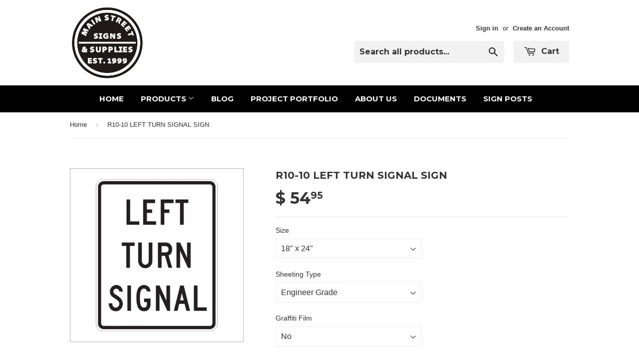

--- FILE ---
content_type: text/html; charset=utf-8
request_url: https://mainstreetsigns.net/products/r10-10-left-turn-signal-sign
body_size: 17802
content:
<!doctype html>
<!--[if lt IE 7]><html class="no-js lt-ie9 lt-ie8 lt-ie7" lang="en"> <![endif]-->
<!--[if IE 7]><html class="no-js lt-ie9 lt-ie8" lang="en"> <![endif]-->
<!--[if IE 8]><html class="no-js lt-ie9" lang="en"> <![endif]-->
<!--[if IE 9 ]><html class="ie9 no-js"> <![endif]-->
<!--[if (gt IE 9)|!(IE)]><!--> <html class="no-touch no-js"> <!--<![endif]-->
<head>

  <!-- Basic page needs ================================================== -->
  <meta charset="utf-8">
  <meta http-equiv="X-UA-Compatible" content="IE=edge,chrome=1">

  
  <link rel="shortcut icon" href="//mainstreetsigns.net/cdn/shop/t/3/assets/favicon.png?v=109357267699584732581523546420" type="image/png" />
  

  <!-- Title and description ================================================== -->
  <title>
  R10-10 LEFT TURN SIGNAL SIGN &ndash; Main Street Signs, Athaco Inc.
  </title>

  
  <meta name="description" content="This sign meets the MUTCD and all state specification standards. Comes standard with reflective sheeting and pre-drilled holes for mounting. Signs come standard in either .063 or .080 Aluminum, for .125 Aluminum or thicker please call for a price. (909) 391-0988">
  

  <!-- Product meta ================================================== -->
  
  <meta property="og:type" content="product">
  <meta property="og:title" content="R10-10 LEFT TURN SIGNAL SIGN">
  <meta property="og:url" content="https://mainstreetsigns.net/products/r10-10-left-turn-signal-sign">
  
  <meta property="og:image" content="http://mainstreetsigns.net/cdn/shop/products/R10-10_grande.jpg?v=1571272329">
  <meta property="og:image:secure_url" content="https://mainstreetsigns.net/cdn/shop/products/R10-10_grande.jpg?v=1571272329">
  
  <meta property="og:price:amount" content="54.95">
  <meta property="og:price:currency" content="USD">


  <meta property="og:description" content="This sign meets the MUTCD and all state specification standards. Comes standard with reflective sheeting and pre-drilled holes for mounting. Signs come standard in either .063 or .080 Aluminum, for .125 Aluminum or thicker please call for a price. (909) 391-0988">

  <meta property="og:site_name" content="Main Street Signs, Athaco Inc.">

  

<meta name="twitter:card" content="summary">


  <meta name="twitter:card" content="product">
  <meta name="twitter:title" content="R10-10 LEFT TURN SIGNAL SIGN">
  <meta name="twitter:description" content="














This sign meets the MUTCD and all state specification standards.
Comes standard with reflective sheeting and pre-drilled holes for mounting.
Signs come standard in either .063 or .080 Aluminum, for .125 Aluminum or thicker please call for a price. (909) 391-0988














">
  <meta name="twitter:image" content="https://mainstreetsigns.net/cdn/shop/products/R10-10_medium.jpg?v=1571272329">
  <meta name="twitter:image:width" content="240">
  <meta name="twitter:image:height" content="240">



  <!-- Helpers ================================================== -->
  <link rel="canonical" href="https://mainstreetsigns.net/products/r10-10-left-turn-signal-sign">
  <meta name="viewport" content="width=device-width,initial-scale=1">

  
  <!-- Ajaxify Cart Plugin ================================================== -->
  <link href="//mainstreetsigns.net/cdn/shop/t/3/assets/ajaxify.scss.css?v=114883889763946875821455754734" rel="stylesheet" type="text/css" media="all" />
  

  <!-- CSS ================================================== -->
  <link href="//mainstreetsigns.net/cdn/shop/t/3/assets/timber.scss.css?v=62436281136119813091751581433" rel="stylesheet" type="text/css" media="all" />
  

  
    
    
    <link href="//fonts.googleapis.com/css?family=Montserrat:700" rel="stylesheet" type="text/css" media="all" />
  


  



  <!-- Header hook for plugins ================================================== -->
  <script>window.performance && window.performance.mark && window.performance.mark('shopify.content_for_header.start');</script><meta id="shopify-digital-wallet" name="shopify-digital-wallet" content="/4452801/digital_wallets/dialog">
<meta name="shopify-checkout-api-token" content="14451dd15173558b4af6a7aeca3903ee">
<meta id="in-context-paypal-metadata" data-shop-id="4452801" data-venmo-supported="false" data-environment="production" data-locale="en_US" data-paypal-v4="true" data-currency="USD">
<link rel="alternate" type="application/json+oembed" href="https://mainstreetsigns.net/products/r10-10-left-turn-signal-sign.oembed">
<script async="async" src="/checkouts/internal/preloads.js?locale=en-US"></script>
<link rel="preconnect" href="https://shop.app" crossorigin="anonymous">
<script async="async" src="https://shop.app/checkouts/internal/preloads.js?locale=en-US&shop_id=4452801" crossorigin="anonymous"></script>
<script id="shopify-features" type="application/json">{"accessToken":"14451dd15173558b4af6a7aeca3903ee","betas":["rich-media-storefront-analytics"],"domain":"mainstreetsigns.net","predictiveSearch":true,"shopId":4452801,"locale":"en"}</script>
<script>var Shopify = Shopify || {};
Shopify.shop = "mainstreetsigns-net.myshopify.com";
Shopify.locale = "en";
Shopify.currency = {"active":"USD","rate":"1.0"};
Shopify.country = "US";
Shopify.theme = {"name":"Supply","id":32427393,"schema_name":null,"schema_version":null,"theme_store_id":679,"role":"main"};
Shopify.theme.handle = "null";
Shopify.theme.style = {"id":null,"handle":null};
Shopify.cdnHost = "mainstreetsigns.net/cdn";
Shopify.routes = Shopify.routes || {};
Shopify.routes.root = "/";</script>
<script type="module">!function(o){(o.Shopify=o.Shopify||{}).modules=!0}(window);</script>
<script>!function(o){function n(){var o=[];function n(){o.push(Array.prototype.slice.apply(arguments))}return n.q=o,n}var t=o.Shopify=o.Shopify||{};t.loadFeatures=n(),t.autoloadFeatures=n()}(window);</script>
<script>
  window.ShopifyPay = window.ShopifyPay || {};
  window.ShopifyPay.apiHost = "shop.app\/pay";
  window.ShopifyPay.redirectState = null;
</script>
<script id="shop-js-analytics" type="application/json">{"pageType":"product"}</script>
<script defer="defer" async type="module" src="//mainstreetsigns.net/cdn/shopifycloud/shop-js/modules/v2/client.init-shop-cart-sync_BApSsMSl.en.esm.js"></script>
<script defer="defer" async type="module" src="//mainstreetsigns.net/cdn/shopifycloud/shop-js/modules/v2/chunk.common_CBoos6YZ.esm.js"></script>
<script type="module">
  await import("//mainstreetsigns.net/cdn/shopifycloud/shop-js/modules/v2/client.init-shop-cart-sync_BApSsMSl.en.esm.js");
await import("//mainstreetsigns.net/cdn/shopifycloud/shop-js/modules/v2/chunk.common_CBoos6YZ.esm.js");

  window.Shopify.SignInWithShop?.initShopCartSync?.({"fedCMEnabled":true,"windoidEnabled":true});

</script>
<script>
  window.Shopify = window.Shopify || {};
  if (!window.Shopify.featureAssets) window.Shopify.featureAssets = {};
  window.Shopify.featureAssets['shop-js'] = {"shop-cart-sync":["modules/v2/client.shop-cart-sync_DJczDl9f.en.esm.js","modules/v2/chunk.common_CBoos6YZ.esm.js"],"init-fed-cm":["modules/v2/client.init-fed-cm_BzwGC0Wi.en.esm.js","modules/v2/chunk.common_CBoos6YZ.esm.js"],"init-windoid":["modules/v2/client.init-windoid_BS26ThXS.en.esm.js","modules/v2/chunk.common_CBoos6YZ.esm.js"],"shop-cash-offers":["modules/v2/client.shop-cash-offers_DthCPNIO.en.esm.js","modules/v2/chunk.common_CBoos6YZ.esm.js","modules/v2/chunk.modal_Bu1hFZFC.esm.js"],"shop-button":["modules/v2/client.shop-button_D_JX508o.en.esm.js","modules/v2/chunk.common_CBoos6YZ.esm.js"],"init-shop-email-lookup-coordinator":["modules/v2/client.init-shop-email-lookup-coordinator_DFwWcvrS.en.esm.js","modules/v2/chunk.common_CBoos6YZ.esm.js"],"shop-toast-manager":["modules/v2/client.shop-toast-manager_tEhgP2F9.en.esm.js","modules/v2/chunk.common_CBoos6YZ.esm.js"],"shop-login-button":["modules/v2/client.shop-login-button_DwLgFT0K.en.esm.js","modules/v2/chunk.common_CBoos6YZ.esm.js","modules/v2/chunk.modal_Bu1hFZFC.esm.js"],"avatar":["modules/v2/client.avatar_BTnouDA3.en.esm.js"],"init-shop-cart-sync":["modules/v2/client.init-shop-cart-sync_BApSsMSl.en.esm.js","modules/v2/chunk.common_CBoos6YZ.esm.js"],"pay-button":["modules/v2/client.pay-button_BuNmcIr_.en.esm.js","modules/v2/chunk.common_CBoos6YZ.esm.js"],"init-shop-for-new-customer-accounts":["modules/v2/client.init-shop-for-new-customer-accounts_DrjXSI53.en.esm.js","modules/v2/client.shop-login-button_DwLgFT0K.en.esm.js","modules/v2/chunk.common_CBoos6YZ.esm.js","modules/v2/chunk.modal_Bu1hFZFC.esm.js"],"init-customer-accounts-sign-up":["modules/v2/client.init-customer-accounts-sign-up_TlVCiykN.en.esm.js","modules/v2/client.shop-login-button_DwLgFT0K.en.esm.js","modules/v2/chunk.common_CBoos6YZ.esm.js","modules/v2/chunk.modal_Bu1hFZFC.esm.js"],"shop-follow-button":["modules/v2/client.shop-follow-button_C5D3XtBb.en.esm.js","modules/v2/chunk.common_CBoos6YZ.esm.js","modules/v2/chunk.modal_Bu1hFZFC.esm.js"],"checkout-modal":["modules/v2/client.checkout-modal_8TC_1FUY.en.esm.js","modules/v2/chunk.common_CBoos6YZ.esm.js","modules/v2/chunk.modal_Bu1hFZFC.esm.js"],"init-customer-accounts":["modules/v2/client.init-customer-accounts_C0Oh2ljF.en.esm.js","modules/v2/client.shop-login-button_DwLgFT0K.en.esm.js","modules/v2/chunk.common_CBoos6YZ.esm.js","modules/v2/chunk.modal_Bu1hFZFC.esm.js"],"lead-capture":["modules/v2/client.lead-capture_Cq0gfm7I.en.esm.js","modules/v2/chunk.common_CBoos6YZ.esm.js","modules/v2/chunk.modal_Bu1hFZFC.esm.js"],"shop-login":["modules/v2/client.shop-login_BmtnoEUo.en.esm.js","modules/v2/chunk.common_CBoos6YZ.esm.js","modules/v2/chunk.modal_Bu1hFZFC.esm.js"],"payment-terms":["modules/v2/client.payment-terms_BHOWV7U_.en.esm.js","modules/v2/chunk.common_CBoos6YZ.esm.js","modules/v2/chunk.modal_Bu1hFZFC.esm.js"]};
</script>
<script>(function() {
  var isLoaded = false;
  function asyncLoad() {
    if (isLoaded) return;
    isLoaded = true;
    var urls = ["https:\/\/cdn.productcustomizer.com\/storefront\/production-product-customizer-v2.js?shop=mainstreetsigns-net.myshopify.com"];
    for (var i = 0; i < urls.length; i++) {
      var s = document.createElement('script');
      s.type = 'text/javascript';
      s.async = true;
      s.src = urls[i];
      var x = document.getElementsByTagName('script')[0];
      x.parentNode.insertBefore(s, x);
    }
  };
  if(window.attachEvent) {
    window.attachEvent('onload', asyncLoad);
  } else {
    window.addEventListener('load', asyncLoad, false);
  }
})();</script>
<script id="__st">var __st={"a":4452801,"offset":-28800,"reqid":"31f53bb2-ea12-4caa-9f3f-afb80f3e97bd-1768903615","pageurl":"mainstreetsigns.net\/products\/r10-10-left-turn-signal-sign","u":"ff88aa714e79","p":"product","rtyp":"product","rid":8096624001};</script>
<script>window.ShopifyPaypalV4VisibilityTracking = true;</script>
<script id="captcha-bootstrap">!function(){'use strict';const t='contact',e='account',n='new_comment',o=[[t,t],['blogs',n],['comments',n],[t,'customer']],c=[[e,'customer_login'],[e,'guest_login'],[e,'recover_customer_password'],[e,'create_customer']],r=t=>t.map((([t,e])=>`form[action*='/${t}']:not([data-nocaptcha='true']) input[name='form_type'][value='${e}']`)).join(','),a=t=>()=>t?[...document.querySelectorAll(t)].map((t=>t.form)):[];function s(){const t=[...o],e=r(t);return a(e)}const i='password',u='form_key',d=['recaptcha-v3-token','g-recaptcha-response','h-captcha-response',i],f=()=>{try{return window.sessionStorage}catch{return}},m='__shopify_v',_=t=>t.elements[u];function p(t,e,n=!1){try{const o=window.sessionStorage,c=JSON.parse(o.getItem(e)),{data:r}=function(t){const{data:e,action:n}=t;return t[m]||n?{data:e,action:n}:{data:t,action:n}}(c);for(const[e,n]of Object.entries(r))t.elements[e]&&(t.elements[e].value=n);n&&o.removeItem(e)}catch(o){console.error('form repopulation failed',{error:o})}}const l='form_type',E='cptcha';function T(t){t.dataset[E]=!0}const w=window,h=w.document,L='Shopify',v='ce_forms',y='captcha';let A=!1;((t,e)=>{const n=(g='f06e6c50-85a8-45c8-87d0-21a2b65856fe',I='https://cdn.shopify.com/shopifycloud/storefront-forms-hcaptcha/ce_storefront_forms_captcha_hcaptcha.v1.5.2.iife.js',D={infoText:'Protected by hCaptcha',privacyText:'Privacy',termsText:'Terms'},(t,e,n)=>{const o=w[L][v],c=o.bindForm;if(c)return c(t,g,e,D).then(n);var r;o.q.push([[t,g,e,D],n]),r=I,A||(h.body.append(Object.assign(h.createElement('script'),{id:'captcha-provider',async:!0,src:r})),A=!0)});var g,I,D;w[L]=w[L]||{},w[L][v]=w[L][v]||{},w[L][v].q=[],w[L][y]=w[L][y]||{},w[L][y].protect=function(t,e){n(t,void 0,e),T(t)},Object.freeze(w[L][y]),function(t,e,n,w,h,L){const[v,y,A,g]=function(t,e,n){const i=e?o:[],u=t?c:[],d=[...i,...u],f=r(d),m=r(i),_=r(d.filter((([t,e])=>n.includes(e))));return[a(f),a(m),a(_),s()]}(w,h,L),I=t=>{const e=t.target;return e instanceof HTMLFormElement?e:e&&e.form},D=t=>v().includes(t);t.addEventListener('submit',(t=>{const e=I(t);if(!e)return;const n=D(e)&&!e.dataset.hcaptchaBound&&!e.dataset.recaptchaBound,o=_(e),c=g().includes(e)&&(!o||!o.value);(n||c)&&t.preventDefault(),c&&!n&&(function(t){try{if(!f())return;!function(t){const e=f();if(!e)return;const n=_(t);if(!n)return;const o=n.value;o&&e.removeItem(o)}(t);const e=Array.from(Array(32),(()=>Math.random().toString(36)[2])).join('');!function(t,e){_(t)||t.append(Object.assign(document.createElement('input'),{type:'hidden',name:u})),t.elements[u].value=e}(t,e),function(t,e){const n=f();if(!n)return;const o=[...t.querySelectorAll(`input[type='${i}']`)].map((({name:t})=>t)),c=[...d,...o],r={};for(const[a,s]of new FormData(t).entries())c.includes(a)||(r[a]=s);n.setItem(e,JSON.stringify({[m]:1,action:t.action,data:r}))}(t,e)}catch(e){console.error('failed to persist form',e)}}(e),e.submit())}));const S=(t,e)=>{t&&!t.dataset[E]&&(n(t,e.some((e=>e===t))),T(t))};for(const o of['focusin','change'])t.addEventListener(o,(t=>{const e=I(t);D(e)&&S(e,y())}));const B=e.get('form_key'),M=e.get(l),P=B&&M;t.addEventListener('DOMContentLoaded',(()=>{const t=y();if(P)for(const e of t)e.elements[l].value===M&&p(e,B);[...new Set([...A(),...v().filter((t=>'true'===t.dataset.shopifyCaptcha))])].forEach((e=>S(e,t)))}))}(h,new URLSearchParams(w.location.search),n,t,e,['guest_login'])})(!0,!0)}();</script>
<script integrity="sha256-4kQ18oKyAcykRKYeNunJcIwy7WH5gtpwJnB7kiuLZ1E=" data-source-attribution="shopify.loadfeatures" defer="defer" src="//mainstreetsigns.net/cdn/shopifycloud/storefront/assets/storefront/load_feature-a0a9edcb.js" crossorigin="anonymous"></script>
<script crossorigin="anonymous" defer="defer" src="//mainstreetsigns.net/cdn/shopifycloud/storefront/assets/shopify_pay/storefront-65b4c6d7.js?v=20250812"></script>
<script data-source-attribution="shopify.dynamic_checkout.dynamic.init">var Shopify=Shopify||{};Shopify.PaymentButton=Shopify.PaymentButton||{isStorefrontPortableWallets:!0,init:function(){window.Shopify.PaymentButton.init=function(){};var t=document.createElement("script");t.src="https://mainstreetsigns.net/cdn/shopifycloud/portable-wallets/latest/portable-wallets.en.js",t.type="module",document.head.appendChild(t)}};
</script>
<script data-source-attribution="shopify.dynamic_checkout.buyer_consent">
  function portableWalletsHideBuyerConsent(e){var t=document.getElementById("shopify-buyer-consent"),n=document.getElementById("shopify-subscription-policy-button");t&&n&&(t.classList.add("hidden"),t.setAttribute("aria-hidden","true"),n.removeEventListener("click",e))}function portableWalletsShowBuyerConsent(e){var t=document.getElementById("shopify-buyer-consent"),n=document.getElementById("shopify-subscription-policy-button");t&&n&&(t.classList.remove("hidden"),t.removeAttribute("aria-hidden"),n.addEventListener("click",e))}window.Shopify?.PaymentButton&&(window.Shopify.PaymentButton.hideBuyerConsent=portableWalletsHideBuyerConsent,window.Shopify.PaymentButton.showBuyerConsent=portableWalletsShowBuyerConsent);
</script>
<script data-source-attribution="shopify.dynamic_checkout.cart.bootstrap">document.addEventListener("DOMContentLoaded",(function(){function t(){return document.querySelector("shopify-accelerated-checkout-cart, shopify-accelerated-checkout")}if(t())Shopify.PaymentButton.init();else{new MutationObserver((function(e,n){t()&&(Shopify.PaymentButton.init(),n.disconnect())})).observe(document.body,{childList:!0,subtree:!0})}}));
</script>
<link id="shopify-accelerated-checkout-styles" rel="stylesheet" media="screen" href="https://mainstreetsigns.net/cdn/shopifycloud/portable-wallets/latest/accelerated-checkout-backwards-compat.css" crossorigin="anonymous">
<style id="shopify-accelerated-checkout-cart">
        #shopify-buyer-consent {
  margin-top: 1em;
  display: inline-block;
  width: 100%;
}

#shopify-buyer-consent.hidden {
  display: none;
}

#shopify-subscription-policy-button {
  background: none;
  border: none;
  padding: 0;
  text-decoration: underline;
  font-size: inherit;
  cursor: pointer;
}

#shopify-subscription-policy-button::before {
  box-shadow: none;
}

      </style>

<script>window.performance && window.performance.mark && window.performance.mark('shopify.content_for_header.end');</script>

  

<!--[if lt IE 9]>
<script src="//cdnjs.cloudflare.com/ajax/libs/html5shiv/3.7.2/html5shiv.min.js" type="text/javascript"></script>
<script src="//mainstreetsigns.net/cdn/shop/t/3/assets/respond.min.js?v=52248677837542619231442340100" type="text/javascript"></script>
<link href="//mainstreetsigns.net/cdn/shop/t/3/assets/respond-proxy.html" id="respond-proxy" rel="respond-proxy" />
<link href="//mainstreetsigns.net/search?q=83ca746b75256dddc7cdfafb66988fa6" id="respond-redirect" rel="respond-redirect" />
<script src="//mainstreetsigns.net/search?q=83ca746b75256dddc7cdfafb66988fa6" type="text/javascript"></script>
<![endif]-->
<!--[if (lte IE 9) ]><script src="//mainstreetsigns.net/cdn/shop/t/3/assets/match-media.min.js?v=159635276924582161481442340099" type="text/javascript"></script><![endif]-->


  
  

  <script src="//ajax.googleapis.com/ajax/libs/jquery/1.11.0/jquery.min.js" type="text/javascript"></script>
  <script src="//mainstreetsigns.net/cdn/shop/t/3/assets/modernizr.min.js?v=26620055551102246001442340099" type="text/javascript"></script>
  <link href="//mainstreetsigns.net/cdn/shop/t/3/assets/shopstorm-apps.scss.css?v=78195829596500560511623433941" rel="stylesheet" type="text/css" media="all" />
  <script async src="https://cdn.productcustomizer.com/storefront/production-product-customizer-v2.js?shop=mainstreetsigns-net.myshopify.com" type="text/javascript"></script>
<link href="https://monorail-edge.shopifysvc.com" rel="dns-prefetch">
<script>(function(){if ("sendBeacon" in navigator && "performance" in window) {try {var session_token_from_headers = performance.getEntriesByType('navigation')[0].serverTiming.find(x => x.name == '_s').description;} catch {var session_token_from_headers = undefined;}var session_cookie_matches = document.cookie.match(/_shopify_s=([^;]*)/);var session_token_from_cookie = session_cookie_matches && session_cookie_matches.length === 2 ? session_cookie_matches[1] : "";var session_token = session_token_from_headers || session_token_from_cookie || "";function handle_abandonment_event(e) {var entries = performance.getEntries().filter(function(entry) {return /monorail-edge.shopifysvc.com/.test(entry.name);});if (!window.abandonment_tracked && entries.length === 0) {window.abandonment_tracked = true;var currentMs = Date.now();var navigation_start = performance.timing.navigationStart;var payload = {shop_id: 4452801,url: window.location.href,navigation_start,duration: currentMs - navigation_start,session_token,page_type: "product"};window.navigator.sendBeacon("https://monorail-edge.shopifysvc.com/v1/produce", JSON.stringify({schema_id: "online_store_buyer_site_abandonment/1.1",payload: payload,metadata: {event_created_at_ms: currentMs,event_sent_at_ms: currentMs}}));}}window.addEventListener('pagehide', handle_abandonment_event);}}());</script>
<script id="web-pixels-manager-setup">(function e(e,d,r,n,o){if(void 0===o&&(o={}),!Boolean(null===(a=null===(i=window.Shopify)||void 0===i?void 0:i.analytics)||void 0===a?void 0:a.replayQueue)){var i,a;window.Shopify=window.Shopify||{};var t=window.Shopify;t.analytics=t.analytics||{};var s=t.analytics;s.replayQueue=[],s.publish=function(e,d,r){return s.replayQueue.push([e,d,r]),!0};try{self.performance.mark("wpm:start")}catch(e){}var l=function(){var e={modern:/Edge?\/(1{2}[4-9]|1[2-9]\d|[2-9]\d{2}|\d{4,})\.\d+(\.\d+|)|Firefox\/(1{2}[4-9]|1[2-9]\d|[2-9]\d{2}|\d{4,})\.\d+(\.\d+|)|Chrom(ium|e)\/(9{2}|\d{3,})\.\d+(\.\d+|)|(Maci|X1{2}).+ Version\/(15\.\d+|(1[6-9]|[2-9]\d|\d{3,})\.\d+)([,.]\d+|)( \(\w+\)|)( Mobile\/\w+|) Safari\/|Chrome.+OPR\/(9{2}|\d{3,})\.\d+\.\d+|(CPU[ +]OS|iPhone[ +]OS|CPU[ +]iPhone|CPU IPhone OS|CPU iPad OS)[ +]+(15[._]\d+|(1[6-9]|[2-9]\d|\d{3,})[._]\d+)([._]\d+|)|Android:?[ /-](13[3-9]|1[4-9]\d|[2-9]\d{2}|\d{4,})(\.\d+|)(\.\d+|)|Android.+Firefox\/(13[5-9]|1[4-9]\d|[2-9]\d{2}|\d{4,})\.\d+(\.\d+|)|Android.+Chrom(ium|e)\/(13[3-9]|1[4-9]\d|[2-9]\d{2}|\d{4,})\.\d+(\.\d+|)|SamsungBrowser\/([2-9]\d|\d{3,})\.\d+/,legacy:/Edge?\/(1[6-9]|[2-9]\d|\d{3,})\.\d+(\.\d+|)|Firefox\/(5[4-9]|[6-9]\d|\d{3,})\.\d+(\.\d+|)|Chrom(ium|e)\/(5[1-9]|[6-9]\d|\d{3,})\.\d+(\.\d+|)([\d.]+$|.*Safari\/(?![\d.]+ Edge\/[\d.]+$))|(Maci|X1{2}).+ Version\/(10\.\d+|(1[1-9]|[2-9]\d|\d{3,})\.\d+)([,.]\d+|)( \(\w+\)|)( Mobile\/\w+|) Safari\/|Chrome.+OPR\/(3[89]|[4-9]\d|\d{3,})\.\d+\.\d+|(CPU[ +]OS|iPhone[ +]OS|CPU[ +]iPhone|CPU IPhone OS|CPU iPad OS)[ +]+(10[._]\d+|(1[1-9]|[2-9]\d|\d{3,})[._]\d+)([._]\d+|)|Android:?[ /-](13[3-9]|1[4-9]\d|[2-9]\d{2}|\d{4,})(\.\d+|)(\.\d+|)|Mobile Safari.+OPR\/([89]\d|\d{3,})\.\d+\.\d+|Android.+Firefox\/(13[5-9]|1[4-9]\d|[2-9]\d{2}|\d{4,})\.\d+(\.\d+|)|Android.+Chrom(ium|e)\/(13[3-9]|1[4-9]\d|[2-9]\d{2}|\d{4,})\.\d+(\.\d+|)|Android.+(UC? ?Browser|UCWEB|U3)[ /]?(15\.([5-9]|\d{2,})|(1[6-9]|[2-9]\d|\d{3,})\.\d+)\.\d+|SamsungBrowser\/(5\.\d+|([6-9]|\d{2,})\.\d+)|Android.+MQ{2}Browser\/(14(\.(9|\d{2,})|)|(1[5-9]|[2-9]\d|\d{3,})(\.\d+|))(\.\d+|)|K[Aa][Ii]OS\/(3\.\d+|([4-9]|\d{2,})\.\d+)(\.\d+|)/},d=e.modern,r=e.legacy,n=navigator.userAgent;return n.match(d)?"modern":n.match(r)?"legacy":"unknown"}(),u="modern"===l?"modern":"legacy",c=(null!=n?n:{modern:"",legacy:""})[u],f=function(e){return[e.baseUrl,"/wpm","/b",e.hashVersion,"modern"===e.buildTarget?"m":"l",".js"].join("")}({baseUrl:d,hashVersion:r,buildTarget:u}),m=function(e){var d=e.version,r=e.bundleTarget,n=e.surface,o=e.pageUrl,i=e.monorailEndpoint;return{emit:function(e){var a=e.status,t=e.errorMsg,s=(new Date).getTime(),l=JSON.stringify({metadata:{event_sent_at_ms:s},events:[{schema_id:"web_pixels_manager_load/3.1",payload:{version:d,bundle_target:r,page_url:o,status:a,surface:n,error_msg:t},metadata:{event_created_at_ms:s}}]});if(!i)return console&&console.warn&&console.warn("[Web Pixels Manager] No Monorail endpoint provided, skipping logging."),!1;try{return self.navigator.sendBeacon.bind(self.navigator)(i,l)}catch(e){}var u=new XMLHttpRequest;try{return u.open("POST",i,!0),u.setRequestHeader("Content-Type","text/plain"),u.send(l),!0}catch(e){return console&&console.warn&&console.warn("[Web Pixels Manager] Got an unhandled error while logging to Monorail."),!1}}}}({version:r,bundleTarget:l,surface:e.surface,pageUrl:self.location.href,monorailEndpoint:e.monorailEndpoint});try{o.browserTarget=l,function(e){var d=e.src,r=e.async,n=void 0===r||r,o=e.onload,i=e.onerror,a=e.sri,t=e.scriptDataAttributes,s=void 0===t?{}:t,l=document.createElement("script"),u=document.querySelector("head"),c=document.querySelector("body");if(l.async=n,l.src=d,a&&(l.integrity=a,l.crossOrigin="anonymous"),s)for(var f in s)if(Object.prototype.hasOwnProperty.call(s,f))try{l.dataset[f]=s[f]}catch(e){}if(o&&l.addEventListener("load",o),i&&l.addEventListener("error",i),u)u.appendChild(l);else{if(!c)throw new Error("Did not find a head or body element to append the script");c.appendChild(l)}}({src:f,async:!0,onload:function(){if(!function(){var e,d;return Boolean(null===(d=null===(e=window.Shopify)||void 0===e?void 0:e.analytics)||void 0===d?void 0:d.initialized)}()){var d=window.webPixelsManager.init(e)||void 0;if(d){var r=window.Shopify.analytics;r.replayQueue.forEach((function(e){var r=e[0],n=e[1],o=e[2];d.publishCustomEvent(r,n,o)})),r.replayQueue=[],r.publish=d.publishCustomEvent,r.visitor=d.visitor,r.initialized=!0}}},onerror:function(){return m.emit({status:"failed",errorMsg:"".concat(f," has failed to load")})},sri:function(e){var d=/^sha384-[A-Za-z0-9+/=]+$/;return"string"==typeof e&&d.test(e)}(c)?c:"",scriptDataAttributes:o}),m.emit({status:"loading"})}catch(e){m.emit({status:"failed",errorMsg:(null==e?void 0:e.message)||"Unknown error"})}}})({shopId: 4452801,storefrontBaseUrl: "https://mainstreetsigns.net",extensionsBaseUrl: "https://extensions.shopifycdn.com/cdn/shopifycloud/web-pixels-manager",monorailEndpoint: "https://monorail-edge.shopifysvc.com/unstable/produce_batch",surface: "storefront-renderer",enabledBetaFlags: ["2dca8a86"],webPixelsConfigList: [{"id":"shopify-app-pixel","configuration":"{}","eventPayloadVersion":"v1","runtimeContext":"STRICT","scriptVersion":"0450","apiClientId":"shopify-pixel","type":"APP","privacyPurposes":["ANALYTICS","MARKETING"]},{"id":"shopify-custom-pixel","eventPayloadVersion":"v1","runtimeContext":"LAX","scriptVersion":"0450","apiClientId":"shopify-pixel","type":"CUSTOM","privacyPurposes":["ANALYTICS","MARKETING"]}],isMerchantRequest: false,initData: {"shop":{"name":"Main Street Signs, Athaco Inc.","paymentSettings":{"currencyCode":"USD"},"myshopifyDomain":"mainstreetsigns-net.myshopify.com","countryCode":"US","storefrontUrl":"https:\/\/mainstreetsigns.net"},"customer":null,"cart":null,"checkout":null,"productVariants":[{"price":{"amount":54.95,"currencyCode":"USD"},"product":{"title":"R10-10 LEFT TURN SIGNAL SIGN","vendor":"Main Street Signs","id":"8096624001","untranslatedTitle":"R10-10 LEFT TURN SIGNAL SIGN","url":"\/products\/r10-10-left-turn-signal-sign","type":"Regulatory Sign"},"id":"26712421441","image":{"src":"\/\/mainstreetsigns.net\/cdn\/shop\/products\/R10-10.jpg?v=1571272329"},"sku":"","title":"18\" x 24\" \/ Engineer Grade \/ No","untranslatedTitle":"18\" x 24\" \/ Engineer Grade \/ No"},{"price":{"amount":59.95,"currencyCode":"USD"},"product":{"title":"R10-10 LEFT TURN SIGNAL SIGN","vendor":"Main Street Signs","id":"8096624001","untranslatedTitle":"R10-10 LEFT TURN SIGNAL SIGN","url":"\/products\/r10-10-left-turn-signal-sign","type":"Regulatory Sign"},"id":"26712421569","image":{"src":"\/\/mainstreetsigns.net\/cdn\/shop\/products\/R10-10.jpg?v=1571272329"},"sku":"","title":"18\" x 24\" \/ Engineer Grade \/ Yes","untranslatedTitle":"18\" x 24\" \/ Engineer Grade \/ Yes"},{"price":{"amount":59.95,"currencyCode":"USD"},"product":{"title":"R10-10 LEFT TURN SIGNAL SIGN","vendor":"Main Street Signs","id":"8096624001","untranslatedTitle":"R10-10 LEFT TURN SIGNAL SIGN","url":"\/products\/r10-10-left-turn-signal-sign","type":"Regulatory Sign"},"id":"26712421633","image":{"src":"\/\/mainstreetsigns.net\/cdn\/shop\/products\/R10-10.jpg?v=1571272329"},"sku":"","title":"18\" x 24\" \/ High Intensity Prismatic \/ No","untranslatedTitle":"18\" x 24\" \/ High Intensity Prismatic \/ No"},{"price":{"amount":69.95,"currencyCode":"USD"},"product":{"title":"R10-10 LEFT TURN SIGNAL SIGN","vendor":"Main Street Signs","id":"8096624001","untranslatedTitle":"R10-10 LEFT TURN SIGNAL SIGN","url":"\/products\/r10-10-left-turn-signal-sign","type":"Regulatory Sign"},"id":"26712421697","image":{"src":"\/\/mainstreetsigns.net\/cdn\/shop\/products\/R10-10.jpg?v=1571272329"},"sku":"","title":"18\" x 24\" \/ High Intensity Prismatic \/ Yes","untranslatedTitle":"18\" x 24\" \/ High Intensity Prismatic \/ Yes"},{"price":{"amount":69.95,"currencyCode":"USD"},"product":{"title":"R10-10 LEFT TURN SIGNAL SIGN","vendor":"Main Street Signs","id":"8096624001","untranslatedTitle":"R10-10 LEFT TURN SIGNAL SIGN","url":"\/products\/r10-10-left-turn-signal-sign","type":"Regulatory Sign"},"id":"26712421825","image":{"src":"\/\/mainstreetsigns.net\/cdn\/shop\/products\/R10-10.jpg?v=1571272329"},"sku":"","title":"18\" x 24\" \/ Diamond Grade \/ No","untranslatedTitle":"18\" x 24\" \/ Diamond Grade \/ No"},{"price":{"amount":74.95,"currencyCode":"USD"},"product":{"title":"R10-10 LEFT TURN SIGNAL SIGN","vendor":"Main Street Signs","id":"8096624001","untranslatedTitle":"R10-10 LEFT TURN SIGNAL SIGN","url":"\/products\/r10-10-left-turn-signal-sign","type":"Regulatory Sign"},"id":"26712421889","image":{"src":"\/\/mainstreetsigns.net\/cdn\/shop\/products\/R10-10.jpg?v=1571272329"},"sku":"","title":"18\" x 24\" \/ Diamond Grade \/ Yes","untranslatedTitle":"18\" x 24\" \/ Diamond Grade \/ Yes"},{"price":{"amount":54.95,"currencyCode":"USD"},"product":{"title":"R10-10 LEFT TURN SIGNAL SIGN","vendor":"Main Street Signs","id":"8096624001","untranslatedTitle":"R10-10 LEFT TURN SIGNAL SIGN","url":"\/products\/r10-10-left-turn-signal-sign","type":"Regulatory Sign"},"id":"26712421953","image":{"src":"\/\/mainstreetsigns.net\/cdn\/shop\/products\/R10-10.jpg?v=1571272329"},"sku":"","title":"24\" x 30\" \/ Engineer Grade \/ No","untranslatedTitle":"24\" x 30\" \/ Engineer Grade \/ No"},{"price":{"amount":59.95,"currencyCode":"USD"},"product":{"title":"R10-10 LEFT TURN SIGNAL SIGN","vendor":"Main Street Signs","id":"8096624001","untranslatedTitle":"R10-10 LEFT TURN SIGNAL SIGN","url":"\/products\/r10-10-left-turn-signal-sign","type":"Regulatory Sign"},"id":"26712422017","image":{"src":"\/\/mainstreetsigns.net\/cdn\/shop\/products\/R10-10.jpg?v=1571272329"},"sku":"","title":"24\" x 30\" \/ Engineer Grade \/ Yes","untranslatedTitle":"24\" x 30\" \/ Engineer Grade \/ Yes"},{"price":{"amount":59.95,"currencyCode":"USD"},"product":{"title":"R10-10 LEFT TURN SIGNAL SIGN","vendor":"Main Street Signs","id":"8096624001","untranslatedTitle":"R10-10 LEFT TURN SIGNAL SIGN","url":"\/products\/r10-10-left-turn-signal-sign","type":"Regulatory Sign"},"id":"26712422145","image":{"src":"\/\/mainstreetsigns.net\/cdn\/shop\/products\/R10-10.jpg?v=1571272329"},"sku":"","title":"24\" x 30\" \/ High Intensity Prismatic \/ No","untranslatedTitle":"24\" x 30\" \/ High Intensity Prismatic \/ No"},{"price":{"amount":64.95,"currencyCode":"USD"},"product":{"title":"R10-10 LEFT TURN SIGNAL SIGN","vendor":"Main Street Signs","id":"8096624001","untranslatedTitle":"R10-10 LEFT TURN SIGNAL SIGN","url":"\/products\/r10-10-left-turn-signal-sign","type":"Regulatory Sign"},"id":"26712422209","image":{"src":"\/\/mainstreetsigns.net\/cdn\/shop\/products\/R10-10.jpg?v=1571272329"},"sku":"","title":"24\" x 30\" \/ High Intensity Prismatic \/ Yes","untranslatedTitle":"24\" x 30\" \/ High Intensity Prismatic \/ Yes"},{"price":{"amount":69.95,"currencyCode":"USD"},"product":{"title":"R10-10 LEFT TURN SIGNAL SIGN","vendor":"Main Street Signs","id":"8096624001","untranslatedTitle":"R10-10 LEFT TURN SIGNAL SIGN","url":"\/products\/r10-10-left-turn-signal-sign","type":"Regulatory Sign"},"id":"26712422273","image":{"src":"\/\/mainstreetsigns.net\/cdn\/shop\/products\/R10-10.jpg?v=1571272329"},"sku":"","title":"24\" x 30\" \/ Diamond Grade \/ No","untranslatedTitle":"24\" x 30\" \/ Diamond Grade \/ No"},{"price":{"amount":79.95,"currencyCode":"USD"},"product":{"title":"R10-10 LEFT TURN SIGNAL SIGN","vendor":"Main Street Signs","id":"8096624001","untranslatedTitle":"R10-10 LEFT TURN SIGNAL SIGN","url":"\/products\/r10-10-left-turn-signal-sign","type":"Regulatory Sign"},"id":"26712422337","image":{"src":"\/\/mainstreetsigns.net\/cdn\/shop\/products\/R10-10.jpg?v=1571272329"},"sku":"","title":"24\" x 30\" \/ Diamond Grade \/ Yes","untranslatedTitle":"24\" x 30\" \/ Diamond Grade \/ Yes"}],"purchasingCompany":null},},"https://mainstreetsigns.net/cdn","fcfee988w5aeb613cpc8e4bc33m6693e112",{"modern":"","legacy":""},{"shopId":"4452801","storefrontBaseUrl":"https:\/\/mainstreetsigns.net","extensionBaseUrl":"https:\/\/extensions.shopifycdn.com\/cdn\/shopifycloud\/web-pixels-manager","surface":"storefront-renderer","enabledBetaFlags":"[\"2dca8a86\"]","isMerchantRequest":"false","hashVersion":"fcfee988w5aeb613cpc8e4bc33m6693e112","publish":"custom","events":"[[\"page_viewed\",{}],[\"product_viewed\",{\"productVariant\":{\"price\":{\"amount\":54.95,\"currencyCode\":\"USD\"},\"product\":{\"title\":\"R10-10 LEFT TURN SIGNAL SIGN\",\"vendor\":\"Main Street Signs\",\"id\":\"8096624001\",\"untranslatedTitle\":\"R10-10 LEFT TURN SIGNAL SIGN\",\"url\":\"\/products\/r10-10-left-turn-signal-sign\",\"type\":\"Regulatory Sign\"},\"id\":\"26712421441\",\"image\":{\"src\":\"\/\/mainstreetsigns.net\/cdn\/shop\/products\/R10-10.jpg?v=1571272329\"},\"sku\":\"\",\"title\":\"18\\\" x 24\\\" \/ Engineer Grade \/ No\",\"untranslatedTitle\":\"18\\\" x 24\\\" \/ Engineer Grade \/ No\"}}]]"});</script><script>
  window.ShopifyAnalytics = window.ShopifyAnalytics || {};
  window.ShopifyAnalytics.meta = window.ShopifyAnalytics.meta || {};
  window.ShopifyAnalytics.meta.currency = 'USD';
  var meta = {"product":{"id":8096624001,"gid":"gid:\/\/shopify\/Product\/8096624001","vendor":"Main Street Signs","type":"Regulatory Sign","handle":"r10-10-left-turn-signal-sign","variants":[{"id":26712421441,"price":5495,"name":"R10-10 LEFT TURN SIGNAL SIGN - 18\" x 24\" \/ Engineer Grade \/ No","public_title":"18\" x 24\" \/ Engineer Grade \/ No","sku":""},{"id":26712421569,"price":5995,"name":"R10-10 LEFT TURN SIGNAL SIGN - 18\" x 24\" \/ Engineer Grade \/ Yes","public_title":"18\" x 24\" \/ Engineer Grade \/ Yes","sku":""},{"id":26712421633,"price":5995,"name":"R10-10 LEFT TURN SIGNAL SIGN - 18\" x 24\" \/ High Intensity Prismatic \/ No","public_title":"18\" x 24\" \/ High Intensity Prismatic \/ No","sku":""},{"id":26712421697,"price":6995,"name":"R10-10 LEFT TURN SIGNAL SIGN - 18\" x 24\" \/ High Intensity Prismatic \/ Yes","public_title":"18\" x 24\" \/ High Intensity Prismatic \/ Yes","sku":""},{"id":26712421825,"price":6995,"name":"R10-10 LEFT TURN SIGNAL SIGN - 18\" x 24\" \/ Diamond Grade \/ No","public_title":"18\" x 24\" \/ Diamond Grade \/ No","sku":""},{"id":26712421889,"price":7495,"name":"R10-10 LEFT TURN SIGNAL SIGN - 18\" x 24\" \/ Diamond Grade \/ Yes","public_title":"18\" x 24\" \/ Diamond Grade \/ Yes","sku":""},{"id":26712421953,"price":5495,"name":"R10-10 LEFT TURN SIGNAL SIGN - 24\" x 30\" \/ Engineer Grade \/ No","public_title":"24\" x 30\" \/ Engineer Grade \/ No","sku":""},{"id":26712422017,"price":5995,"name":"R10-10 LEFT TURN SIGNAL SIGN - 24\" x 30\" \/ Engineer Grade \/ Yes","public_title":"24\" x 30\" \/ Engineer Grade \/ Yes","sku":""},{"id":26712422145,"price":5995,"name":"R10-10 LEFT TURN SIGNAL SIGN - 24\" x 30\" \/ High Intensity Prismatic \/ No","public_title":"24\" x 30\" \/ High Intensity Prismatic \/ No","sku":""},{"id":26712422209,"price":6495,"name":"R10-10 LEFT TURN SIGNAL SIGN - 24\" x 30\" \/ High Intensity Prismatic \/ Yes","public_title":"24\" x 30\" \/ High Intensity Prismatic \/ Yes","sku":""},{"id":26712422273,"price":6995,"name":"R10-10 LEFT TURN SIGNAL SIGN - 24\" x 30\" \/ Diamond Grade \/ No","public_title":"24\" x 30\" \/ Diamond Grade \/ No","sku":""},{"id":26712422337,"price":7995,"name":"R10-10 LEFT TURN SIGNAL SIGN - 24\" x 30\" \/ Diamond Grade \/ Yes","public_title":"24\" x 30\" \/ Diamond Grade \/ Yes","sku":""}],"remote":false},"page":{"pageType":"product","resourceType":"product","resourceId":8096624001,"requestId":"31f53bb2-ea12-4caa-9f3f-afb80f3e97bd-1768903615"}};
  for (var attr in meta) {
    window.ShopifyAnalytics.meta[attr] = meta[attr];
  }
</script>
<script class="analytics">
  (function () {
    var customDocumentWrite = function(content) {
      var jquery = null;

      if (window.jQuery) {
        jquery = window.jQuery;
      } else if (window.Checkout && window.Checkout.$) {
        jquery = window.Checkout.$;
      }

      if (jquery) {
        jquery('body').append(content);
      }
    };

    var hasLoggedConversion = function(token) {
      if (token) {
        return document.cookie.indexOf('loggedConversion=' + token) !== -1;
      }
      return false;
    }

    var setCookieIfConversion = function(token) {
      if (token) {
        var twoMonthsFromNow = new Date(Date.now());
        twoMonthsFromNow.setMonth(twoMonthsFromNow.getMonth() + 2);

        document.cookie = 'loggedConversion=' + token + '; expires=' + twoMonthsFromNow;
      }
    }

    var trekkie = window.ShopifyAnalytics.lib = window.trekkie = window.trekkie || [];
    if (trekkie.integrations) {
      return;
    }
    trekkie.methods = [
      'identify',
      'page',
      'ready',
      'track',
      'trackForm',
      'trackLink'
    ];
    trekkie.factory = function(method) {
      return function() {
        var args = Array.prototype.slice.call(arguments);
        args.unshift(method);
        trekkie.push(args);
        return trekkie;
      };
    };
    for (var i = 0; i < trekkie.methods.length; i++) {
      var key = trekkie.methods[i];
      trekkie[key] = trekkie.factory(key);
    }
    trekkie.load = function(config) {
      trekkie.config = config || {};
      trekkie.config.initialDocumentCookie = document.cookie;
      var first = document.getElementsByTagName('script')[0];
      var script = document.createElement('script');
      script.type = 'text/javascript';
      script.onerror = function(e) {
        var scriptFallback = document.createElement('script');
        scriptFallback.type = 'text/javascript';
        scriptFallback.onerror = function(error) {
                var Monorail = {
      produce: function produce(monorailDomain, schemaId, payload) {
        var currentMs = new Date().getTime();
        var event = {
          schema_id: schemaId,
          payload: payload,
          metadata: {
            event_created_at_ms: currentMs,
            event_sent_at_ms: currentMs
          }
        };
        return Monorail.sendRequest("https://" + monorailDomain + "/v1/produce", JSON.stringify(event));
      },
      sendRequest: function sendRequest(endpointUrl, payload) {
        // Try the sendBeacon API
        if (window && window.navigator && typeof window.navigator.sendBeacon === 'function' && typeof window.Blob === 'function' && !Monorail.isIos12()) {
          var blobData = new window.Blob([payload], {
            type: 'text/plain'
          });

          if (window.navigator.sendBeacon(endpointUrl, blobData)) {
            return true;
          } // sendBeacon was not successful

        } // XHR beacon

        var xhr = new XMLHttpRequest();

        try {
          xhr.open('POST', endpointUrl);
          xhr.setRequestHeader('Content-Type', 'text/plain');
          xhr.send(payload);
        } catch (e) {
          console.log(e);
        }

        return false;
      },
      isIos12: function isIos12() {
        return window.navigator.userAgent.lastIndexOf('iPhone; CPU iPhone OS 12_') !== -1 || window.navigator.userAgent.lastIndexOf('iPad; CPU OS 12_') !== -1;
      }
    };
    Monorail.produce('monorail-edge.shopifysvc.com',
      'trekkie_storefront_load_errors/1.1',
      {shop_id: 4452801,
      theme_id: 32427393,
      app_name: "storefront",
      context_url: window.location.href,
      source_url: "//mainstreetsigns.net/cdn/s/trekkie.storefront.cd680fe47e6c39ca5d5df5f0a32d569bc48c0f27.min.js"});

        };
        scriptFallback.async = true;
        scriptFallback.src = '//mainstreetsigns.net/cdn/s/trekkie.storefront.cd680fe47e6c39ca5d5df5f0a32d569bc48c0f27.min.js';
        first.parentNode.insertBefore(scriptFallback, first);
      };
      script.async = true;
      script.src = '//mainstreetsigns.net/cdn/s/trekkie.storefront.cd680fe47e6c39ca5d5df5f0a32d569bc48c0f27.min.js';
      first.parentNode.insertBefore(script, first);
    };
    trekkie.load(
      {"Trekkie":{"appName":"storefront","development":false,"defaultAttributes":{"shopId":4452801,"isMerchantRequest":null,"themeId":32427393,"themeCityHash":"14484444467275774500","contentLanguage":"en","currency":"USD","eventMetadataId":"c0307c62-1720-4c76-a13e-04ab5cf80c08"},"isServerSideCookieWritingEnabled":true,"monorailRegion":"shop_domain","enabledBetaFlags":["65f19447"]},"Session Attribution":{},"S2S":{"facebookCapiEnabled":false,"source":"trekkie-storefront-renderer","apiClientId":580111}}
    );

    var loaded = false;
    trekkie.ready(function() {
      if (loaded) return;
      loaded = true;

      window.ShopifyAnalytics.lib = window.trekkie;

      var originalDocumentWrite = document.write;
      document.write = customDocumentWrite;
      try { window.ShopifyAnalytics.merchantGoogleAnalytics.call(this); } catch(error) {};
      document.write = originalDocumentWrite;

      window.ShopifyAnalytics.lib.page(null,{"pageType":"product","resourceType":"product","resourceId":8096624001,"requestId":"31f53bb2-ea12-4caa-9f3f-afb80f3e97bd-1768903615","shopifyEmitted":true});

      var match = window.location.pathname.match(/checkouts\/(.+)\/(thank_you|post_purchase)/)
      var token = match? match[1]: undefined;
      if (!hasLoggedConversion(token)) {
        setCookieIfConversion(token);
        window.ShopifyAnalytics.lib.track("Viewed Product",{"currency":"USD","variantId":26712421441,"productId":8096624001,"productGid":"gid:\/\/shopify\/Product\/8096624001","name":"R10-10 LEFT TURN SIGNAL SIGN - 18\" x 24\" \/ Engineer Grade \/ No","price":"54.95","sku":"","brand":"Main Street Signs","variant":"18\" x 24\" \/ Engineer Grade \/ No","category":"Regulatory Sign","nonInteraction":true,"remote":false},undefined,undefined,{"shopifyEmitted":true});
      window.ShopifyAnalytics.lib.track("monorail:\/\/trekkie_storefront_viewed_product\/1.1",{"currency":"USD","variantId":26712421441,"productId":8096624001,"productGid":"gid:\/\/shopify\/Product\/8096624001","name":"R10-10 LEFT TURN SIGNAL SIGN - 18\" x 24\" \/ Engineer Grade \/ No","price":"54.95","sku":"","brand":"Main Street Signs","variant":"18\" x 24\" \/ Engineer Grade \/ No","category":"Regulatory Sign","nonInteraction":true,"remote":false,"referer":"https:\/\/mainstreetsigns.net\/products\/r10-10-left-turn-signal-sign"});
      }
    });


        var eventsListenerScript = document.createElement('script');
        eventsListenerScript.async = true;
        eventsListenerScript.src = "//mainstreetsigns.net/cdn/shopifycloud/storefront/assets/shop_events_listener-3da45d37.js";
        document.getElementsByTagName('head')[0].appendChild(eventsListenerScript);

})();</script>
<script
  defer
  src="https://mainstreetsigns.net/cdn/shopifycloud/perf-kit/shopify-perf-kit-3.0.4.min.js"
  data-application="storefront-renderer"
  data-shop-id="4452801"
  data-render-region="gcp-us-central1"
  data-page-type="product"
  data-theme-instance-id="32427393"
  data-theme-name=""
  data-theme-version=""
  data-monorail-region="shop_domain"
  data-resource-timing-sampling-rate="10"
  data-shs="true"
  data-shs-beacon="true"
  data-shs-export-with-fetch="true"
  data-shs-logs-sample-rate="1"
  data-shs-beacon-endpoint="https://mainstreetsigns.net/api/collect"
></script>
</head>
<body id="r10-10-left-turn-signal-sign" class="template-product" >

  <header class="site-header" role="banner">
    <div class="wrapper">

      <div class="grid--full">
        <div class="grid-item large--one-half">
          
            <div class="h1 header-logo" itemscope itemtype="http://schema.org/Organization">
          
            
              <a href="/" itemprop="url">
                <img src="//mainstreetsigns.net/cdn/shop/t/3/assets/logo.png?v=165273970155888068791523546010" alt="Main Street Signs, Athaco Inc." itemprop="logo">
              </a>
            
          
            </div>
          
        </div>

        <div class="grid-item large--one-half text-center large--text-right">
          
            <div class="site-header--text-links medium-down--hide">
              

              
                <span class="site-header--meta-links medium-down--hide">
                  
                    <a href="https://mainstreetsigns.net/customer_authentication/redirect?locale=en&amp;region_country=US" id="customer_login_link">Sign in</a>
                    
                    <span class="site-header--spacer">or</span>
                    <a href="https://shopify.com/4452801/account?locale=en" id="customer_register_link">Create an Account</a>
                    
                  
                </span>
              
            </div>

            <br class="medium-down--hide">
          

          <form action="/search" method="get" class="search-bar" role="search">
  <input type="hidden" name="type" value="product">

  <input type="search" name="q" value="" placeholder="Search all products..." aria-label="Search all products...">
  <button type="submit" class="search-bar--submit icon-fallback-text">
    <span class="icon icon-search" aria-hidden="true"></span>
    <span class="fallback-text">Search</span>
  </button>
</form>


          <a href="/cart" class="header-cart-btn cart-toggle">
            <span class="icon icon-cart"></span>
            Cart <span class="cart-count cart-badge--desktop hidden-count">0</span>
          </a>
        </div>
      </div>

    </div>
  </header>

  <nav class="nav-bar" role="navigation">
    <div class="wrapper">
      <form action="/search" method="get" class="search-bar" role="search">
  <input type="hidden" name="type" value="product">

  <input type="search" name="q" value="" placeholder="Search all products..." aria-label="Search all products...">
  <button type="submit" class="search-bar--submit icon-fallback-text">
    <span class="icon icon-search" aria-hidden="true"></span>
    <span class="fallback-text">Search</span>
  </button>
</form>

      <ul class="site-nav" id="accessibleNav">
  
  
    
    
      <li >
        <a href="/">Home</a>
      </li>
    
  
    
    
      <li class="site-nav--has-dropdown" aria-haspopup="true">
        <a href="/">
          Products
          <span class="icon-fallback-text">
            <span class="icon icon-arrow-down" aria-hidden="true"></span>
          </span>
        </a>
        <ul class="site-nav--dropdown">
          
            <li ><a href="/pages/stencils">Stencils</a></li>
          
            <li ><a href="/collections/street-name-sign-blanks">Sign Blanks</a></li>
          
            <li ><a href="/collections/street-name-sign-blanks">Street Name Sign Blanks</a></li>
          
            <li ><a href="/collections/hardware">Hardware</a></li>
          
            <li ><a href="/collections/ada-mats">ADA Mats / Truncated Domes</a></li>
          
            <li ><a href="/pages/signs">Traffic Signs</a></li>
          
            <li ><a href="/collections/rolled-goods">Rolled Goods</a></li>
          
            <li ><a href="/collections/pavement-markings">Pavement Markings</a></li>
          
            <li ><a href="/collections/traffic-control">Traffic Control</a></li>
          
            <li ><a href="/collections/braille-ada">Braille / ADA Signs</a></li>
          
            <li ><a href="/collections/digital-printing">Digital Printing</a></li>
          
            <li ><a href="/collections/decorative-concepts">Decorative Concepts</a></li>
          
            <li ><a href="/collections/plaques">Plaques / Architectural</a></li>
          
            <li ><a href="/collections/sign-posts">Sign Posts / Anchors</a></li>
          
            <li ><a href="/pages/banners">Banners</a></li>
          
            <li ><a href="/collections/bollard-covers">Bollard Covers</a></li>
          
            <li ><a href="/collections/digital-printer-supplies">Digital Printer Supplies</a></li>
          
            <li ><a href="/collections/delineators">Delineators</a></li>
          
        </ul>
      </li>
    
  
    
    
      <li >
        <a href="/blogs/news">Blog</a>
      </li>
    
  
    
    
      <li >
        <a href="/pages/past-projects">Project Portfolio</a>
      </li>
    
  
    
    
      <li >
        <a href="/pages/about-us">About Us</a>
      </li>
    
  
    
    
      <li >
        <a href="/pages/documents">DOCUMENTS</a>
      </li>
    
  
    
    
      <li >
        <a href="/pages/sign-posts">SIGN POSTS</a>
      </li>
    
  

  
    
      <li class="customer-navlink large--hide"><a href="https://mainstreetsigns.net/customer_authentication/redirect?locale=en&amp;region_country=US" id="customer_login_link">Sign in</a></li>
      
      <li class="customer-navlink large--hide"><a href="https://shopify.com/4452801/account?locale=en" id="customer_register_link">Create an Account</a></li>
      
    
  
</ul>

    </div>
  </nav>

  <div id="mobileNavBar">
    <div class="display-table-cell">
      <a class="menu-toggle mobileNavBar-link">Menu</a>
    </div>
    <div class="display-table-cell">
      <a href="/cart" class="cart-toggle mobileNavBar-link">
        <span class="icon icon-cart"></span>
        Cart <span class="cart-count hidden-count">0</span>
      </a>
    </div>
  </div>

  <main class="wrapper main-content" role="main">

    



<nav class="breadcrumb" role="navigation" aria-label="breadcrumbs">
  <a href="/" title="Back to the frontpage">Home</a>

  

    
    <span class="divider" aria-hidden="true">&rsaquo;</span>
    <span class="breadcrumb--truncate">R10-10 LEFT TURN SIGNAL SIGN</span>

  
</nav>



<div class="grid" itemscope itemtype="http://schema.org/Product">
  <meta itemprop="url" content="https://mainstreetsigns.net/products/r10-10-left-turn-signal-sign">
  <meta itemprop="image" content="//mainstreetsigns.net/cdn/shop/products/R10-10_grande.jpg?v=1571272329">

  <div class="grid-item large--two-fifths">
    <div class="grid">
      <div class="grid-item large--eleven-twelfths text-center">
        <div class="product-photo-container" id="productPhoto">
          
          <img id="productPhotoImg" src="//mainstreetsigns.net/cdn/shop/products/R10-10_large.jpg?v=1571272329" alt="R10-10 LEFT TURN SIGNAL SIGN" >
        </div>
        

      </div>
    </div>

  </div>

  <div class="grid-item large--three-fifths">

    <h2 itemprop="name">R10-10 LEFT TURN SIGNAL SIGN</h2>

    <div itemprop="offers" itemscope itemtype="http://schema.org/Offer">

      

      <meta itemprop="priceCurrency" content="USD">
      <meta itemprop="price" content="$ 54.95">

      

      <ul class="inline-list product-meta">
        <li>
          <span id="productPrice" class="h1">
            







<small>$ 54<sup>95</sup></small>
          </span>
        </li>
        
        
      </ul>

      <hr id="variantBreak" class="hr--clear hr--small">

      <link itemprop="availability" href="http://schema.org/InStock">

      <form action="/cart/add" method="post" enctype="multipart/form-data" id="addToCartForm">
        <select name="id" id="productSelect" class="product-variants">
          
            

              <option  selected="selected"  data-sku="" value="26712421441">18" x 24" / Engineer Grade / No - $ 54.95 USD</option>

            
          
            

              <option  data-sku="" value="26712421569">18" x 24" / Engineer Grade / Yes - $ 59.95 USD</option>

            
          
            

              <option  data-sku="" value="26712421633">18" x 24" / High Intensity Prismatic / No - $ 59.95 USD</option>

            
          
            

              <option  data-sku="" value="26712421697">18" x 24" / High Intensity Prismatic / Yes - $ 69.95 USD</option>

            
          
            

              <option  data-sku="" value="26712421825">18" x 24" / Diamond Grade / No - $ 69.95 USD</option>

            
          
            

              <option  data-sku="" value="26712421889">18" x 24" / Diamond Grade / Yes - $ 74.95 USD</option>

            
          
            

              <option  data-sku="" value="26712421953">24" x 30" / Engineer Grade / No - $ 54.95 USD</option>

            
          
            

              <option  data-sku="" value="26712422017">24" x 30" / Engineer Grade / Yes - $ 59.95 USD</option>

            
          
            

              <option  data-sku="" value="26712422145">24" x 30" / High Intensity Prismatic / No - $ 59.95 USD</option>

            
          
            

              <option  data-sku="" value="26712422209">24" x 30" / High Intensity Prismatic / Yes - $ 64.95 USD</option>

            
          
            

              <option  data-sku="" value="26712422273">24" x 30" / Diamond Grade / No - $ 69.95 USD</option>

            
          
            

              <option  data-sku="" value="26712422337">24" x 30" / Diamond Grade / Yes - $ 79.95 USD</option>

            
          
        </select>
        
        <div class="product-customizer-options" data-product-id="8096624001" data-product-price="5495" data-version="2.0.0"><div class="product-customizer-option option-type-select " data-option-id="16774" data-product-option-id="824000" data-option-name="aluminum-thickness"  ><label for="8096624001_option_1">Aluminum Thickness</label>
      <div><span class="product-customizer-select-wrap">
            <select id="8096624001_option_1" name="properties[Aluminum Thickness]" ><option value=".063" data-index="0">.063</option><option value=".080" data-index="1">.080</option></select>
          </span></div>
    </div></div><script src="//mainstreetsigns.net/cdn/shop/t/3/assets/shopstorm-apps.js?v=2071921990566086081463184600" type="text/javascript"></script>

    <script>window.shopstorm = window.shopstorm || {};
    window.shopstorm.shop = window.shopstorm.shop || {};
    window.shopstorm.shop.moneyFormat = window.shopstorm.shop.moneyFormat || '$ {{amount}}';
    window.shopstorm.apps = window.shopstorm.apps || {};
    window.shopstorm.apps.productCustomizer = window.shopstorm.apps.productCustomizer || {};
    if (typeof(shopstorm.apps.productCustomizer.$) === 'undefined' && typeof($) !== 'undefined') { shopstorm.apps.productCustomizer.$ = $; }
    window.shopstorm.apps.productCustomizer.pricingVariantId = window.shopstorm.apps.productCustomizer.pricingVariantId || '';
    window.shopstorm.apps.productCustomizer.options = window.shopstorm.apps.productCustomizer.options || [];
    window.shopstorm.ConditionalLogic = window.shopstorm.ConditionalLogic || {};
shopstorm.apps.productCustomizer.options.push({ id: 8096624001, title: "R10-10 LEFT TURN SIGNAL SIGN", data: {"0_Aluminum Thickness":"{\"position\":\"0000000000\",\"type\":\"select\",\"options\":\".063,.080\",\"description\":\"\",\"placeholder\":\"\",\"required\":\"0\",\"label\":\"\",\"option_id\":\"16774\",\"product_option_id\":\"824000\",\"name\":\"Aluminum Thickness\"}"}, discount: 0 });
      shopstorm.ConditionalLogic.rules = (shopstorm.ConditionalLogic.rules || []).concat([]);
      shopstorm.jsSection = 'product-customizer:product-init';
    </script>

        
        

        <button type="submit" name="add" id="addToCart" class="btn">
          <span class="icon icon-cart"></span>
          <span id="addToCartText">Add to Cart</span>
        </button>
        
          <span id="variantQuantity" class="variant-quantity"></span>
        
      </form>

      <hr>

    </div>

    <div class="product-description rte" itemprop="description">
      <div class="product-description rte" itemprop="description">
<div class="product-description rte" itemprop="description">
<div class="product-description rte" itemprop="description">
<div class="product-description rte" itemprop="description">
<div class="product-description rte" itemprop="description">
<div class="product-description rte" itemprop="description">
<div class="product-description rte" itemprop="description">
<div class="product-description rte" itemprop="description">
<div class="product-description rte" itemprop="description">
<div class="product-description rte" itemprop="description">
<div class="product-description rte" itemprop="description">
<div class="product-description rte" itemprop="description">
<div class="product-description rte" itemprop="description">
<div class="product-description rte" itemprop="description">
<div class="product-description rte" itemprop="description">
<p>This sign meets the MUTCD and all state specification standards.</p>
<p>Comes standard with reflective sheeting and pre-drilled holes for mounting.</p>
<p>Signs come standard in either .063 or .080 Aluminum, for .125 Aluminum or thicker please call for a price. (909) 391-0988</p>
</div>
</div>
</div>
</div>
</div>
</div>
</div>
</div>
</div>
</div>
</div>
</div>
</div>
</div>
</div>
    </div>

    
      



<div class="social-sharing is-large" data-permalink="https://mainstreetsigns.net/products/r10-10-left-turn-signal-sign">

  
    <a target="_blank" href="//www.facebook.com/sharer.php?u=https://mainstreetsigns.net/products/r10-10-left-turn-signal-sign" class="share-facebook">
      <span class="icon icon-facebook"></span>
      <span class="share-title">Share</span>
      
        <span class="share-count">0</span>
      
    </a>
  

  

  

    

    

  

  

</div>

    

  </div>
</div>


  
  





  <hr>
  <span class="h1">We Also Recommend</span>
  <div class="grid-uniform">
    
    
    
      
        
          












<div class="grid-item large--one-fifth medium--one-third small--one-half">

  <a href="/collections/regulatory-signs/products/3-round-reflective-dots-25-pack" class="product-grid-item">
    <div class="product-grid-image">
      <div class="product-grid-image--centered">
        
        <img src="//mainstreetsigns.net/cdn/shop/products/MMM22059-1_P_large.jpg?v=1571272383" alt="3&quot; ROUND REFLECTIVE DOTS (25 Pack)">
      </div>
    </div>

    <p>3" ROUND REFLECTIVE DOTS (25 Pack)</p>

    <div class="product-item--price">
      <span class="h1 medium--left">
        







<small>$ 15<sup>95</sup></small>
      </span>

      
    </div>

    
  </a>

</div>

        
      
    
      
        
          












<div class="grid-item large--one-fifth medium--one-third small--one-half">

  <a href="/collections/regulatory-signs/products/accessible-ev-charging-sign-use-last-12x18" class="product-grid-item">
    <div class="product-grid-image">
      <div class="product-grid-image--centered">
        
        <img src="//mainstreetsigns.net/cdn/shop/files/EVCHARGINGACCESSIBLEUSELASTWEBSITE_50d3c2b8-8c0b-44e7-add4-307f8598b18b_large.jpg?v=1702668516" alt="ACCESSIBLE EV CHARGING SIGN - USE LAST 12X18">
      </div>
    </div>

    <p>ACCESSIBLE EV CHARGING SIGN - USE LAST 12X18</p>

    <div class="product-item--price">
      <span class="h1 medium--left">
        







<small>$ 44<sup>95</sup></small>
      </span>

      
    </div>

    
  </a>

</div>

        
      
    
      
        
          












<div class="grid-item large--one-fifth medium--one-third small--one-half">

  <a href="/collections/regulatory-signs/products/r1-stop-sign" class="product-grid-item">
    <div class="product-grid-image">
      <div class="product-grid-image--centered">
        
        <img src="//mainstreetsigns.net/cdn/shop/products/R1-1_large.jpg?v=1571272310" alt="R1-1 STOP SIGN">
      </div>
    </div>

    <p>R1-1 STOP SIGN</p>

    <div class="product-item--price">
      <span class="h1 medium--left">
        







<small>$ 29<sup>95</sup></small>
      </span>

      
    </div>

    
  </a>

</div>

        
      
    
      
        
          












<div class="grid-item large--one-fifth medium--one-third small--one-half">

  <a href="/collections/regulatory-signs/products/r1-10p-except-right-turn-sign" class="product-grid-item">
    <div class="product-grid-image">
      <div class="product-grid-image--centered">
        
        <img src="//mainstreetsigns.net/cdn/shop/products/R1-10P_large.jpg?v=1571272323" alt="R1-10P EXCEPT RIGHT TURN SIGN">
      </div>
    </div>

    <p>R1-10P EXCEPT RIGHT TURN SIGN</p>

    <div class="product-item--price">
      <span class="h1 medium--left">
        







<small>$ 34<sup>95</sup></small>
      </span>

      
    </div>

    
  </a>

</div>

        
      
    
      
        
          












<div class="grid-item large--one-fifth medium--one-third small--one-half">

  <a href="/collections/regulatory-signs/products/r1-2-yeild-sign" class="product-grid-item">
    <div class="product-grid-image">
      <div class="product-grid-image--centered">
        
        <img src="//mainstreetsigns.net/cdn/shop/products/R1-2_large.jpg?v=1571272322" alt="R1-2 YIELD SIGN">
      </div>
    </div>

    <p>R1-2 YIELD SIGN</p>

    <div class="product-item--price">
      <span class="h1 medium--left">
        







<small>$ 29<sup>95</sup></small>
      </span>

      
    </div>

    
  </a>

</div>

        
      
    
      
        
      
    
  </div>






<script src="//mainstreetsigns.net/cdn/shopifycloud/storefront/assets/themes_support/option_selection-b017cd28.js" type="text/javascript"></script>
<script>

  // Pre-loading product images, to avoid a lag when a thumbnail is clicked, or
  // when a variant is selected that has a variant image.
  Shopify.Image.preload(["\/\/mainstreetsigns.net\/cdn\/shop\/products\/R10-10.jpg?v=1571272329"], 'large');

  var selectCallback = function(variant, selector) {

    var $addToCart = $('#addToCart'),
        $productPrice = $('#productPrice'),
        $comparePrice = $('#comparePrice'),
        $variantQuantity = $('#variantQuantity'),
        $quantityElements = $('.quantity-selector, label + .js-qty'),
        $addToCartText = $('#addToCartText'),
        $featuredImage = $('#productPhotoImg');

    if (variant) {
      // Update variant image, if one is set
      // Call timber.switchImage function in shop.js
      if (variant.featured_image) {
        var newImg = variant.featured_image,
            el = $featuredImage[0];
        $(function() {
          Shopify.Image.switchImage(newImg, el, timber.switchImage);
        });
      }

      // Select a valid variant if available
      if (variant.available) {
        // We have a valid product variant, so enable the submit button
        $addToCart.removeClass('disabled').prop('disabled', false);
        $addToCartText.html("Add to Cart");

        // Show how many items are left, if below 10
        
        if (variant.inventory_management) {
          if (variant.inventory_quantity < 10 && variant.inventory_quantity > 0) {
            $variantQuantity.html("Only 1 left!".replace('1', variant.inventory_quantity)).addClass('is-visible');
          } else {
            $variantQuantity.removeClass('is-visible');
          }
        }
        else {
          $variantQuantity.removeClass('is-visible');
        }
        


        $quantityElements.show();
      } else {
        // Variant is sold out, disable the submit button
        $addToCart.addClass('disabled').prop('disabled', true);
        $addToCartText.html("Sold Out");
        $variantQuantity.removeClass('is-visible');
        $quantityElements.hide();
      }

      // Regardless of stock, update the product price
      var customPriceFormat = timber.formatMoney( Shopify.formatMoney(variant.price, "$ {{amount}}") );
      $productPrice.html(customPriceFormat);

      // Also update and show the product's compare price if necessary
      if ( variant.compare_at_price > variant.price ) {
        var priceSaving = timber.formatSaleTag( Shopify.formatMoney(variant.compare_at_price - variant.price, "$ {{amount}}") );
        
        $comparePrice.html("Save [$]".replace('[$]', priceSaving)).show();
      } else {
        $comparePrice.hide();
      }

    } else {
      // The variant doesn't exist, disable submit button.
      // This may be an error or notice that a specific variant is not available.
      $addToCart.addClass('disabled').prop('disabled', true);
      $addToCartText.html("Unavailable");
      $variantQuantity.removeClass('is-visible');
      $quantityElements.hide();
    }
  };

  jQuery(function($) {
    new Shopify.OptionSelectors('productSelect', {
      product: {"id":8096624001,"title":"R10-10 LEFT TURN SIGNAL SIGN","handle":"r10-10-left-turn-signal-sign","description":"\u003cdiv class=\"product-description rte\" itemprop=\"description\"\u003e\n\u003cdiv class=\"product-description rte\" itemprop=\"description\"\u003e\n\u003cdiv class=\"product-description rte\" itemprop=\"description\"\u003e\n\u003cdiv class=\"product-description rte\" itemprop=\"description\"\u003e\n\u003cdiv class=\"product-description rte\" itemprop=\"description\"\u003e\n\u003cdiv class=\"product-description rte\" itemprop=\"description\"\u003e\n\u003cdiv class=\"product-description rte\" itemprop=\"description\"\u003e\n\u003cdiv class=\"product-description rte\" itemprop=\"description\"\u003e\n\u003cdiv class=\"product-description rte\" itemprop=\"description\"\u003e\n\u003cdiv class=\"product-description rte\" itemprop=\"description\"\u003e\n\u003cdiv class=\"product-description rte\" itemprop=\"description\"\u003e\n\u003cdiv class=\"product-description rte\" itemprop=\"description\"\u003e\n\u003cdiv class=\"product-description rte\" itemprop=\"description\"\u003e\n\u003cdiv class=\"product-description rte\" itemprop=\"description\"\u003e\n\u003cdiv class=\"product-description rte\" itemprop=\"description\"\u003e\n\u003cp\u003eThis sign meets the MUTCD and all state specification standards.\u003c\/p\u003e\n\u003cp\u003eComes standard with reflective sheeting and pre-drilled holes for mounting.\u003c\/p\u003e\n\u003cp\u003eSigns come standard in either .063 or .080 Aluminum, for .125 Aluminum or thicker please call for a price. (909) 391-0988\u003c\/p\u003e\n\u003c\/div\u003e\n\u003c\/div\u003e\n\u003c\/div\u003e\n\u003c\/div\u003e\n\u003c\/div\u003e\n\u003c\/div\u003e\n\u003c\/div\u003e\n\u003c\/div\u003e\n\u003c\/div\u003e\n\u003c\/div\u003e\n\u003c\/div\u003e\n\u003c\/div\u003e\n\u003c\/div\u003e\n\u003c\/div\u003e\n\u003c\/div\u003e","published_at":"2016-09-28T12:09:00-07:00","created_at":"2016-09-28T12:12:11-07:00","vendor":"Main Street Signs","type":"Regulatory Sign","tags":[],"price":5495,"price_min":5495,"price_max":7995,"available":true,"price_varies":true,"compare_at_price":null,"compare_at_price_min":0,"compare_at_price_max":0,"compare_at_price_varies":false,"variants":[{"id":26712421441,"title":"18\" x 24\" \/ Engineer Grade \/ No","option1":"18\" x 24\"","option2":"Engineer Grade","option3":"No","sku":"","requires_shipping":true,"taxable":true,"featured_image":null,"available":true,"name":"R10-10 LEFT TURN SIGNAL SIGN - 18\" x 24\" \/ Engineer Grade \/ No","public_title":"18\" x 24\" \/ Engineer Grade \/ No","options":["18\" x 24\"","Engineer Grade","No"],"price":5495,"weight":6804,"compare_at_price":null,"inventory_quantity":1,"inventory_management":null,"inventory_policy":"deny","barcode":"","requires_selling_plan":false,"selling_plan_allocations":[]},{"id":26712421569,"title":"18\" x 24\" \/ Engineer Grade \/ Yes","option1":"18\" x 24\"","option2":"Engineer Grade","option3":"Yes","sku":"","requires_shipping":true,"taxable":true,"featured_image":null,"available":true,"name":"R10-10 LEFT TURN SIGNAL SIGN - 18\" x 24\" \/ Engineer Grade \/ Yes","public_title":"18\" x 24\" \/ Engineer Grade \/ Yes","options":["18\" x 24\"","Engineer Grade","Yes"],"price":5995,"weight":6804,"compare_at_price":null,"inventory_quantity":1,"inventory_management":null,"inventory_policy":"deny","barcode":"","requires_selling_plan":false,"selling_plan_allocations":[]},{"id":26712421633,"title":"18\" x 24\" \/ High Intensity Prismatic \/ No","option1":"18\" x 24\"","option2":"High Intensity Prismatic","option3":"No","sku":"","requires_shipping":true,"taxable":true,"featured_image":null,"available":true,"name":"R10-10 LEFT TURN SIGNAL SIGN - 18\" x 24\" \/ High Intensity Prismatic \/ No","public_title":"18\" x 24\" \/ High Intensity Prismatic \/ No","options":["18\" x 24\"","High Intensity Prismatic","No"],"price":5995,"weight":6804,"compare_at_price":null,"inventory_quantity":1,"inventory_management":null,"inventory_policy":"deny","barcode":"","requires_selling_plan":false,"selling_plan_allocations":[]},{"id":26712421697,"title":"18\" x 24\" \/ High Intensity Prismatic \/ Yes","option1":"18\" x 24\"","option2":"High Intensity Prismatic","option3":"Yes","sku":"","requires_shipping":true,"taxable":true,"featured_image":null,"available":true,"name":"R10-10 LEFT TURN SIGNAL SIGN - 18\" x 24\" \/ High Intensity Prismatic \/ Yes","public_title":"18\" x 24\" \/ High Intensity Prismatic \/ Yes","options":["18\" x 24\"","High Intensity Prismatic","Yes"],"price":6995,"weight":6804,"compare_at_price":null,"inventory_quantity":1,"inventory_management":null,"inventory_policy":"deny","barcode":"","requires_selling_plan":false,"selling_plan_allocations":[]},{"id":26712421825,"title":"18\" x 24\" \/ Diamond Grade \/ No","option1":"18\" x 24\"","option2":"Diamond Grade","option3":"No","sku":"","requires_shipping":true,"taxable":true,"featured_image":null,"available":true,"name":"R10-10 LEFT TURN SIGNAL SIGN - 18\" x 24\" \/ Diamond Grade \/ No","public_title":"18\" x 24\" \/ Diamond Grade \/ No","options":["18\" x 24\"","Diamond Grade","No"],"price":6995,"weight":6804,"compare_at_price":null,"inventory_quantity":1,"inventory_management":null,"inventory_policy":"deny","barcode":"","requires_selling_plan":false,"selling_plan_allocations":[]},{"id":26712421889,"title":"18\" x 24\" \/ Diamond Grade \/ Yes","option1":"18\" x 24\"","option2":"Diamond Grade","option3":"Yes","sku":"","requires_shipping":true,"taxable":true,"featured_image":null,"available":true,"name":"R10-10 LEFT TURN SIGNAL SIGN - 18\" x 24\" \/ Diamond Grade \/ Yes","public_title":"18\" x 24\" \/ Diamond Grade \/ Yes","options":["18\" x 24\"","Diamond Grade","Yes"],"price":7495,"weight":6804,"compare_at_price":null,"inventory_quantity":1,"inventory_management":null,"inventory_policy":"deny","barcode":"","requires_selling_plan":false,"selling_plan_allocations":[]},{"id":26712421953,"title":"24\" x 30\" \/ Engineer Grade \/ No","option1":"24\" x 30\"","option2":"Engineer Grade","option3":"No","sku":"","requires_shipping":true,"taxable":true,"featured_image":null,"available":true,"name":"R10-10 LEFT TURN SIGNAL SIGN - 24\" x 30\" \/ Engineer Grade \/ No","public_title":"24\" x 30\" \/ Engineer Grade \/ No","options":["24\" x 30\"","Engineer Grade","No"],"price":5495,"weight":6804,"compare_at_price":null,"inventory_quantity":1,"inventory_management":null,"inventory_policy":"deny","barcode":"","requires_selling_plan":false,"selling_plan_allocations":[]},{"id":26712422017,"title":"24\" x 30\" \/ Engineer Grade \/ Yes","option1":"24\" x 30\"","option2":"Engineer Grade","option3":"Yes","sku":"","requires_shipping":true,"taxable":true,"featured_image":null,"available":true,"name":"R10-10 LEFT TURN SIGNAL SIGN - 24\" x 30\" \/ Engineer Grade \/ Yes","public_title":"24\" x 30\" \/ Engineer Grade \/ Yes","options":["24\" x 30\"","Engineer Grade","Yes"],"price":5995,"weight":6804,"compare_at_price":null,"inventory_quantity":1,"inventory_management":null,"inventory_policy":"deny","barcode":"","requires_selling_plan":false,"selling_plan_allocations":[]},{"id":26712422145,"title":"24\" x 30\" \/ High Intensity Prismatic \/ No","option1":"24\" x 30\"","option2":"High Intensity Prismatic","option3":"No","sku":"","requires_shipping":true,"taxable":true,"featured_image":null,"available":true,"name":"R10-10 LEFT TURN SIGNAL SIGN - 24\" x 30\" \/ High Intensity Prismatic \/ No","public_title":"24\" x 30\" \/ High Intensity Prismatic \/ No","options":["24\" x 30\"","High Intensity Prismatic","No"],"price":5995,"weight":6804,"compare_at_price":null,"inventory_quantity":1,"inventory_management":null,"inventory_policy":"deny","barcode":"","requires_selling_plan":false,"selling_plan_allocations":[]},{"id":26712422209,"title":"24\" x 30\" \/ High Intensity Prismatic \/ Yes","option1":"24\" x 30\"","option2":"High Intensity Prismatic","option3":"Yes","sku":"","requires_shipping":true,"taxable":true,"featured_image":null,"available":true,"name":"R10-10 LEFT TURN SIGNAL SIGN - 24\" x 30\" \/ High Intensity Prismatic \/ Yes","public_title":"24\" x 30\" \/ High Intensity Prismatic \/ Yes","options":["24\" x 30\"","High Intensity Prismatic","Yes"],"price":6495,"weight":6804,"compare_at_price":null,"inventory_quantity":1,"inventory_management":null,"inventory_policy":"deny","barcode":"","requires_selling_plan":false,"selling_plan_allocations":[]},{"id":26712422273,"title":"24\" x 30\" \/ Diamond Grade \/ No","option1":"24\" x 30\"","option2":"Diamond Grade","option3":"No","sku":"","requires_shipping":true,"taxable":true,"featured_image":null,"available":true,"name":"R10-10 LEFT TURN SIGNAL SIGN - 24\" x 30\" \/ Diamond Grade \/ No","public_title":"24\" x 30\" \/ Diamond Grade \/ No","options":["24\" x 30\"","Diamond Grade","No"],"price":6995,"weight":6804,"compare_at_price":null,"inventory_quantity":1,"inventory_management":null,"inventory_policy":"deny","barcode":"","requires_selling_plan":false,"selling_plan_allocations":[]},{"id":26712422337,"title":"24\" x 30\" \/ Diamond Grade \/ Yes","option1":"24\" x 30\"","option2":"Diamond Grade","option3":"Yes","sku":"","requires_shipping":true,"taxable":true,"featured_image":null,"available":true,"name":"R10-10 LEFT TURN SIGNAL SIGN - 24\" x 30\" \/ Diamond Grade \/ Yes","public_title":"24\" x 30\" \/ Diamond Grade \/ Yes","options":["24\" x 30\"","Diamond Grade","Yes"],"price":7995,"weight":6804,"compare_at_price":null,"inventory_quantity":1,"inventory_management":null,"inventory_policy":"deny","barcode":"","requires_selling_plan":false,"selling_plan_allocations":[]}],"images":["\/\/mainstreetsigns.net\/cdn\/shop\/products\/R10-10.jpg?v=1571272329"],"featured_image":"\/\/mainstreetsigns.net\/cdn\/shop\/products\/R10-10.jpg?v=1571272329","options":["Size","Sheeting Type","Graffiti Film"],"media":[{"alt":null,"id":97884176471,"position":1,"preview_image":{"aspect_ratio":1.0,"height":900,"width":900,"src":"\/\/mainstreetsigns.net\/cdn\/shop\/products\/R10-10.jpg?v=1571272329"},"aspect_ratio":1.0,"height":900,"media_type":"image","src":"\/\/mainstreetsigns.net\/cdn\/shop\/products\/R10-10.jpg?v=1571272329","width":900}],"requires_selling_plan":false,"selling_plan_groups":[],"content":"\u003cdiv class=\"product-description rte\" itemprop=\"description\"\u003e\n\u003cdiv class=\"product-description rte\" itemprop=\"description\"\u003e\n\u003cdiv class=\"product-description rte\" itemprop=\"description\"\u003e\n\u003cdiv class=\"product-description rte\" itemprop=\"description\"\u003e\n\u003cdiv class=\"product-description rte\" itemprop=\"description\"\u003e\n\u003cdiv class=\"product-description rte\" itemprop=\"description\"\u003e\n\u003cdiv class=\"product-description rte\" itemprop=\"description\"\u003e\n\u003cdiv class=\"product-description rte\" itemprop=\"description\"\u003e\n\u003cdiv class=\"product-description rte\" itemprop=\"description\"\u003e\n\u003cdiv class=\"product-description rte\" itemprop=\"description\"\u003e\n\u003cdiv class=\"product-description rte\" itemprop=\"description\"\u003e\n\u003cdiv class=\"product-description rte\" itemprop=\"description\"\u003e\n\u003cdiv class=\"product-description rte\" itemprop=\"description\"\u003e\n\u003cdiv class=\"product-description rte\" itemprop=\"description\"\u003e\n\u003cdiv class=\"product-description rte\" itemprop=\"description\"\u003e\n\u003cp\u003eThis sign meets the MUTCD and all state specification standards.\u003c\/p\u003e\n\u003cp\u003eComes standard with reflective sheeting and pre-drilled holes for mounting.\u003c\/p\u003e\n\u003cp\u003eSigns come standard in either .063 or .080 Aluminum, for .125 Aluminum or thicker please call for a price. (909) 391-0988\u003c\/p\u003e\n\u003c\/div\u003e\n\u003c\/div\u003e\n\u003c\/div\u003e\n\u003c\/div\u003e\n\u003c\/div\u003e\n\u003c\/div\u003e\n\u003c\/div\u003e\n\u003c\/div\u003e\n\u003c\/div\u003e\n\u003c\/div\u003e\n\u003c\/div\u003e\n\u003c\/div\u003e\n\u003c\/div\u003e\n\u003c\/div\u003e\n\u003c\/div\u003e"},
      onVariantSelected: selectCallback,
      enableHistoryState: true
    });

    // Add label if only one product option and it isn't 'Title'. Could be 'Size'.
    

    // Hide selectors if we only have 1 variant and its title contains 'Default'.
    
      $('#variantBreak').removeClass('hr--clear');
    
  });
</script>



<!-- spurit_fcp-added -->
<script type="text/javascript">
    var spurItPriceIndicator = {};
    spurItPriceIndicator.data = {};
    spurItPriceIndicator.settings = {};
    spurItPriceIndicator.settings.prices = {"0":{"enabled":"0","price":"000","text":"Free","subText":""},"123456700":{"enabled":"1","price":"123456700","text":"Call for price","subText":"Phone number: 1-909-391-0988"}};
    spurItPriceIndicator.settings.elements = {"price":"#purchase .price","index_price":"#featured-grid .product-price","list_price":".product-price","add_button_hide":"#add-to-cart","content_box_hide":"#col-main","product_box_hide":"#product-actions"};
    //try {
    //    jQuery(spurItPriceIndicator.settings.elements.product_box_hide).hide();
    //} catch(err) {}
    
    
    spurItPriceIndicator.data['18" x 24" / Engineer Grade / No'] = {
        'title': "18\" x 24\" \/ Engineer Grade \/ No",
        'price': "5495"
    }
    
    spurItPriceIndicator.data['18" x 24" / Engineer Grade / Yes'] = {
        'title': "18\" x 24\" \/ Engineer Grade \/ Yes",
        'price': "5995"
    }
    
    spurItPriceIndicator.data['18" x 24" / High Intensity Prismatic / No'] = {
        'title': "18\" x 24\" \/ High Intensity Prismatic \/ No",
        'price': "5995"
    }
    
    spurItPriceIndicator.data['18" x 24" / High Intensity Prismatic / Yes'] = {
        'title': "18\" x 24\" \/ High Intensity Prismatic \/ Yes",
        'price': "6995"
    }
    
    spurItPriceIndicator.data['18" x 24" / Diamond Grade / No'] = {
        'title': "18\" x 24\" \/ Diamond Grade \/ No",
        'price': "6995"
    }
    
    spurItPriceIndicator.data['18" x 24" / Diamond Grade / Yes'] = {
        'title': "18\" x 24\" \/ Diamond Grade \/ Yes",
        'price': "7495"
    }
    
    spurItPriceIndicator.data['24" x 30" / Engineer Grade / No'] = {
        'title': "24\" x 30\" \/ Engineer Grade \/ No",
        'price': "5495"
    }
    
    spurItPriceIndicator.data['24" x 30" / Engineer Grade / Yes'] = {
        'title': "24\" x 30\" \/ Engineer Grade \/ Yes",
        'price': "5995"
    }
    
    spurItPriceIndicator.data['24" x 30" / High Intensity Prismatic / No'] = {
        'title': "24\" x 30\" \/ High Intensity Prismatic \/ No",
        'price': "5995"
    }
    
    spurItPriceIndicator.data['24" x 30" / High Intensity Prismatic / Yes'] = {
        'title': "24\" x 30\" \/ High Intensity Prismatic \/ Yes",
        'price': "6495"
    }
    
    spurItPriceIndicator.data['24" x 30" / Diamond Grade / No'] = {
        'title': "24\" x 30\" \/ Diamond Grade \/ No",
        'price': "6995"
    }
    
    spurItPriceIndicator.data['24" x 30" / Diamond Grade / Yes'] = {
        'title': "24\" x 30\" \/ Diamond Grade \/ Yes",
        'price': "7995"
    }
    
    
    function spuritShowProductSpecialPrice(variandId) {
        
        if (typeof(spurItPriceIndicator.data[variandId]) == 'undefined') {
            return true;
        }
        
        $(spurItPriceIndicator.settings.elements.product_box_hide).hide();
        var priceBoxSelector = spurItPriceIndicator.settings.elements.price; //'#purchase .price';
        
        $(spurItPriceIndicator.settings.elements.add_button_hide).show();
        if ($('#specialPriceIndicatorSubtext').length) {
            $('#specialPriceIndicatorSubtext').remove();
        }
        if (specialPrices[spurItPriceIndicator.data[variandId].price] 
            && specialPrices[spurItPriceIndicator.data[variandId].price].enabled == '1')
        {
            var specialPrice = specialPrices[spurItPriceIndicator.data[variandId].price];
            var text = specialPrice['text'];
            var subtext = (specialPrice['subText']) ? specialPrice['subText'] : '' ;
            $(priceBoxSelector).html(text);
            if (subtext != '') {
                $(priceBoxSelector).after('<div id="specialPriceIndicatorSubtext">' + subtext + '</div>');
                $(priceBoxSelector).bind('mouseover', function(){
                    $('#specialPriceIndicatorSubtext').slideDown();
                });
                $(priceBoxSelector).bind('mouseout', function(){
                    $('#specialPriceIndicatorSubtext').slideUp();
                });
            }
            
            $(spurItPriceIndicator.settings.elements.add_button_hide).hide();
        }
        
        $(spurItPriceIndicator.settings.elements.product_box_hide).show();
    }
</script>
<!-- /spurit_fcp-added -->

<div id="cbb-also-bought-box"></div>

  </main>

  

  <footer class="site-footer small--text-center" role="contentinfo">

    <div class="wrapper">

      <div class="grid">

        
          <div class="grid-item medium--one-half large--three-twelfths">
            <h3>Quick Links</h3>
            <ul>
              
                <li><a href="/search">Search</a></li>
              
                <li><a href="/pages/about-us">About Us</a></li>
              
            </ul>
          </div>
        

        
        <div class="grid-item medium--one-half large--five-twelfths">
          <h3>Get In Touch</h3>
          
            <p>
              
                Please contact us with any questions:
sales@mainstreetsigns.net
              
            </p>
          
          
            <ul class="inline-list social-icons">
              
              
                <li>
                  <a class="icon-fallback-text" href="https://www.facebook.com/Main-Street-Signs-182138288491102/ "target="_blank" title="Main Street Signs, Athaco Inc. on Facebook">
                    <span class="icon icon-facebook" aria-hidden="true"></span>
                    <span class="fallback-text">Facebook</span>
                  </a>
                </li>
              
              
              
              
                <li>
                  <a class="icon-fallback-text" href="https://www.instagram.com/mainstreetsigns" target="_blank" title="Main Street Signs, Athaco Inc. on Instagram">
                    <span class="icon icon-instagram" aria-hidden="true"></span>
                    <span class="fallback-text">Instagram</span>
                  </a>
                </li>
              
              
              
              
              
            </ul>
          
        </div>
        

        
      </div>

      <hr class="hr--small">

      <div class="grid">
        <div class="grid-item large--two-fifths">
          
          <ul class="legal-links inline-list">
            <li>
              &copy; 2026 <a href="/" title="">Main Street Signs, Athaco Inc.</a>
            </li>
          </ul>
        </div>

        
          <div class="grid-item large--three-fifths large--text-right">
            <ul class="inline-list payment-icons">
              
                <li>
                  <span class="icon-fallback-text">
                    <span class="icon icon-american_express" aria-hidden="true"></span>
                    <span class="fallback-text">american express</span>
                  </span>
                </li>
              
                <li>
                  <span class="icon-fallback-text">
                    <span class="icon icon-discover" aria-hidden="true"></span>
                    <span class="fallback-text">discover</span>
                  </span>
                </li>
              
                <li>
                  <span class="icon-fallback-text">
                    <span class="icon icon-master" aria-hidden="true"></span>
                    <span class="fallback-text">master</span>
                  </span>
                </li>
              
                <li>
                  <span class="icon-fallback-text">
                    <span class="icon icon-paypal" aria-hidden="true"></span>
                    <span class="fallback-text">paypal</span>
                  </span>
                </li>
              
                <li>
                  <span class="icon-fallback-text">
                    <span class="icon icon-shopify_pay" aria-hidden="true"></span>
                    <span class="fallback-text">shopify pay</span>
                  </span>
                </li>
              
                <li>
                  <span class="icon-fallback-text">
                    <span class="icon icon-visa" aria-hidden="true"></span>
                    <span class="fallback-text">visa</span>
                  </span>
                </li>
              
            </ul>
          </div>
        

      </div>

    </div>

  </footer>


  <script src="//mainstreetsigns.net/cdn/shop/t/3/assets/jquery.flexslider.min.js?v=33237652356059489871442340099" type="text/javascript"></script>


  <script src="//mainstreetsigns.net/cdn/shop/t/3/assets/shop.js?v=48623610118401981731710446814" type="text/javascript"></script>
  <script>
  var moneyFormat = '$ {{amount}}';
  </script>


<!-- spurit_fcp-added -->

<script>!window.jQuery && document.write('<script src="http://ajax.googleapis.com/ajax/libs/jquery/1.8/jquery.min.js"></sc' + 'ript>')</script>
<script src="//mainstreetsigns.net/cdn/shopifycloud/storefront/assets/themes_support/api.jquery-7ab1a3a4.js" type="text/javascript"></script>

<link href="//mainstreetsigns.net/cdn/shop/t/3/assets/spurit_fcp-style.css?v=111060236388725643751455065048" rel="stylesheet" type="text/css" media="all" />
<link href="//mainstreetsigns.net/cdn/shop/t/3/assets/spurit_fcp-user-style.css?v=111603181540343972631455065048" rel="stylesheet" type="text/css" media="all" />

<script type="text/javascript">//<![CDATA[
    
    
    var specialPrices = spurItPriceIndicator.settings.prices;
    
    function spuritShowSpecialPrices($) {
        
        var priceProxy = {};
        var formattedKey;
        var elements = spurItPriceIndicator.settings.elements;
        
        for (price in specialPrices) {
            if (specialPrices[price].enabled == '1') {
                formattedKey = Shopify.formatMoney(price, '$ {{amount}} USD');
                priceProxy[formattedKey] = price;
                formattedKey = Shopify.formatMoney(price, '$ {{amount}}');
                priceProxy[formattedKey] = price;
            }
        }
        
        var elParts=[];
        for (el in elements) {
            elParts = el.split('_');
            if(elParts[elParts.length - 1] != 'hide') {
                if (elements[el] != '' && el != 'price' ) {
                    spuritFPCPReplace(elements[el], priceProxy);
                }
            }
        }
        
        // Custom element selectors
        var customElements = spurItPriceIndicator.settings.elements.custom_selectors;
        if (typeof(customElements) != 'undefined' && customElements != '') {
            var selectors = customElements.split('\r\n');
            var selector;
            for (selector in selectors) {
                spuritFPCPReplace(selectors[selector], priceProxy);
            }
        }
    }
    
    function spuritFPCPReplace(selector, priceProxy) {
        if (selector == '') return;
        $(selector).each(function(){
            elVal = $(this).html().trim();
            for(spPrice in priceProxy) {
                if (elVal.indexOf(jQuery("<div/>").html(spPrice).text()) == 0) {
                    $(this).html(specialPrices[priceProxy[spPrice]].text);
                    break;
                }
            }
        });
    }
    
    try{
        spuritShowSpecialPrices(jQuery);
        
        jQuery(spurItPriceIndicator.settings.elements.product_box_hide).hide();
        
    } catch(err) {}
    
    (function($) {
        function asyncThemePriceIndicatorLoad() {
            
            function spuritBuildVariantName() {
                var options = [];
                $('.single-option-selector').each(function(){
                    options.push($(this).val());
                });
                
                return options.join(' / ');
            }
            
            if ($('.single-option-selector').length) {
                $('.single-option-selector').bind('change', function() {
                    if ($('.single-option-selector').length == 1) {
                        spuritShowProductSpecialPrice($('.single-option-selector option:selected').val());
                    } else {
                        spuritShowProductSpecialPrice(spuritBuildVariantName());
                    }
                });
                spuritShowProductSpecialPrice(spuritBuildVariantName());
            } else {
                spuritShowProductSpecialPrice('18" x 24" / Engineer Grade / No');
            }
                        
            
            spuritShowSpecialPrices($);
        }
        
        window.attachEvent ? window.attachEvent('onload', asyncThemePriceIndicatorLoad) : window.addEventListener('load', asyncThemePriceIndicatorLoad, false);
    })(jQuery);
    

    //]]>
</script>
<!-- /spurit_fcp-added -->


  <script src="//mainstreetsigns.net/cdn/shop/t/3/assets/handlebars.min.js?v=79044469952368397291442340099" type="text/javascript"></script>
  
  <script id="cartTemplate" type="text/template">
  
    <form action="/cart" method="post" class="cart-form" novalidate>
      <div class="ajaxifyCart--products">
        {{#items}}
        <div class="ajaxifyCart--product">
          <div class="ajaxifyCart--row" data-id="{{id}}">
            <div class="grid">
              <div class="grid-item large--two-thirds">
                <div class="grid">
                  <div class="grid-item one-quarter">
                    <a href="{{url}}" class="ajaxCart--product-image"><img src="{{img}}" alt=""></a>
                  </div>
                  <div class="grid-item three-quarters">
                    <a href="{{url}}" class="h4">{{name}}</a>
                    <p>{{variation}}</p>
                  </div>
                </div>
              </div>
              <div class="grid-item large--one-third">
                <div class="grid">
                  <div class="grid-item one-third">
                    <div class="ajaxifyCart--qty">
                      <input type="text" name="updates[]" class="ajaxifyCart--num" value="{{itemQty}}" min="0" data-id="{{id}}" aria-label="quantity" pattern="[0-9]*">
                      <span class="ajaxifyCart--qty-adjuster ajaxifyCart--add" data-id="{{id}}" data-qty="{{itemAdd}}">+</span>
                      <span class="ajaxifyCart--qty-adjuster ajaxifyCart--minus" data-id="{{id}}" data-qty="{{itemMinus}}">-</span>
                    </div>
                  </div>
                  <div class="grid-item one-third text-center">
                    <p>{{price}}</p>
                  </div>
                  <div class="grid-item one-third text-right">
                    <p>
                      <small><a href="/cart/change?id={{id}}&amp;quantity=0" class="ajaxifyCart--remove" data-id="{{id}}">Remove</a></small>
                    </p>
                  </div>
                </div>
              </div>
            </div>
          </div>
        </div>
        {{/items}}
      </div>
      <div class="ajaxifyCart--row text-right medium-down--text-center">
        <span class="h3">Subtotal {{totalPrice}}</span>
        <input type="submit" class="{{btnClass}}" name="checkout" value="Checkout">
      </div>
    </form>
  
  </script>
  <script id="drawerTemplate" type="text/template">
  
    <div id="ajaxifyDrawer" class="ajaxify-drawer">
      <div id="ajaxifyCart" class="ajaxifyCart--content {{wrapperClass}}"></div>
    </div>
    <div class="ajaxifyDrawer-caret"><span></span></div>
  
  </script>
  <script id="modalTemplate" type="text/template">
  
    <div id="ajaxifyModal" class="ajaxify-modal">
      <div id="ajaxifyCart" class="ajaxifyCart--content"></div>
    </div>
  
  </script>
  <script id="ajaxifyQty" type="text/template">
  
    <div class="ajaxifyCart--qty">
      <input type="text" class="ajaxifyCart--num" value="{{itemQty}}" min="0" data-id="{{id}}" aria-label="quantity" pattern="[0-9]*">
      <span class="ajaxifyCart--qty-adjuster ajaxifyCart--add" data-id="{{id}}" data-qty="{{itemAdd}}">+</span>
      <span class="ajaxifyCart--qty-adjuster ajaxifyCart--minus" data-id="{{id}}" data-qty="{{itemMinus}}">-</span>
    </div>
  
  </script>
  <script id="jsQty" type="text/template">
  
    <div class="js-qty">
      <input type="text" class="js--num" value="{{itemQty}}" min="1" data-id="{{id}}" aria-label="quantity" pattern="[0-9]*" name="{{inputName}}" id="{{inputId}}">
      <span class="js--qty-adjuster js--add" data-id="{{id}}" data-qty="{{itemAdd}}">+</span>
      <span class="js--qty-adjuster js--minus" data-id="{{id}}" data-qty="{{itemMinus}}">-</span>
    </div>
  
  </script>

  <script src="//mainstreetsigns.net/cdn/shop/t/3/assets/ajaxify.js?v=53483182174102152171463411082" type="text/javascript"></script>
  <script>
  jQuery(function($) {
    ajaxifyShopify.init({
      method: 'modal',
      wrapperClass: 'wrapper',
      formSelector: '#addToCartForm',
      addToCartSelector: '#addToCart',
      cartCountSelector: '.cart-count',
      toggleCartButton: '.cart-toggle',
      useCartTemplate: true,
      btnClass: 'btn',
      moneyFormat: "$ {{amount}}",
      disableAjaxCart: false,
      enableQtySelectors: true
    });
  });
  </script>





  
</body>
</html>
